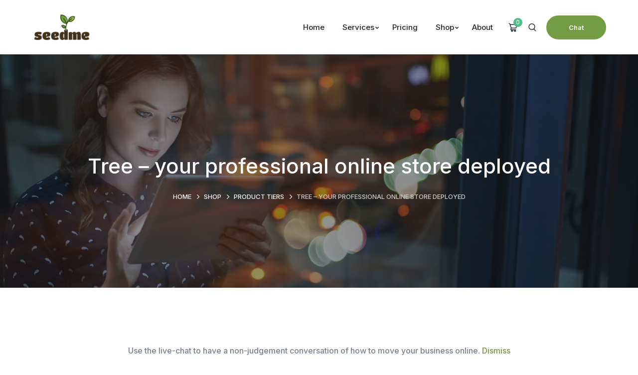

--- FILE ---
content_type: text/html; charset=UTF-8
request_url: https://seedme.com.au/product/tree/
body_size: 22436
content:
<!DOCTYPE html>
<html lang="en-AU" class="no-js">
<head><script>(function(w,i,g){w[g]=w[g]||[];if(typeof w[g].push=='function')w[g].push(i)})
(window,'G-WCZ0GQKW7Q','google_tags_first_party');</script><script async src="/szzp/"></script>
			<script>
				window.dataLayer = window.dataLayer || [];
				function gtag(){dataLayer.push(arguments);}
				gtag('js', new Date());
				gtag('set', 'developer_id.dY2E1Nz', true);
				
			</script>
			
	<meta charset="UTF-8">
	<meta name="viewport" content="width=device-width">
	<link rel="profile" href="https://gmpg.org/xfn/11">
	
	<title>Tree &#8211; your professional online store deployed &#8211; seedme</title>
<meta name='robots' content='max-image-preview:large' />
	<style>img:is([sizes="auto" i], [sizes^="auto," i]) { contain-intrinsic-size: 3000px 1500px }</style>
	<link rel='dns-prefetch' href='//www.googletagmanager.com' />
<link rel='dns-prefetch' href='//maps.googleapis.com' />
<link rel='dns-prefetch' href='//fonts.googleapis.com' />
<link rel='dns-prefetch' href='//hcaptcha.com' />
<link rel='dns-prefetch' href='//pagead2.googlesyndication.com' />
<link rel="alternate" type="application/rss+xml" title="seedme &raquo; Feed" href="https://seedme.com.au/feed/" />
<link rel="alternate" type="application/rss+xml" title="seedme &raquo; Comments Feed" href="https://seedme.com.au/comments/feed/" />
<link rel="alternate" type="application/rss+xml" title="seedme &raquo; Tree &#8211; your professional online store deployed Comments Feed" href="https://seedme.com.au/product/tree/feed/" />
<script type="text/javascript">
/* <![CDATA[ */
window._wpemojiSettings = {"baseUrl":"https:\/\/s.w.org\/images\/core\/emoji\/15.0.3\/72x72\/","ext":".png","svgUrl":"https:\/\/s.w.org\/images\/core\/emoji\/15.0.3\/svg\/","svgExt":".svg","source":{"concatemoji":"https:\/\/seedme.com.au\/wp-includes\/js\/wp-emoji-release.min.js?ver=6.7.4"}};
/*! This file is auto-generated */
!function(i,n){var o,s,e;function c(e){try{var t={supportTests:e,timestamp:(new Date).valueOf()};sessionStorage.setItem(o,JSON.stringify(t))}catch(e){}}function p(e,t,n){e.clearRect(0,0,e.canvas.width,e.canvas.height),e.fillText(t,0,0);var t=new Uint32Array(e.getImageData(0,0,e.canvas.width,e.canvas.height).data),r=(e.clearRect(0,0,e.canvas.width,e.canvas.height),e.fillText(n,0,0),new Uint32Array(e.getImageData(0,0,e.canvas.width,e.canvas.height).data));return t.every(function(e,t){return e===r[t]})}function u(e,t,n){switch(t){case"flag":return n(e,"\ud83c\udff3\ufe0f\u200d\u26a7\ufe0f","\ud83c\udff3\ufe0f\u200b\u26a7\ufe0f")?!1:!n(e,"\ud83c\uddfa\ud83c\uddf3","\ud83c\uddfa\u200b\ud83c\uddf3")&&!n(e,"\ud83c\udff4\udb40\udc67\udb40\udc62\udb40\udc65\udb40\udc6e\udb40\udc67\udb40\udc7f","\ud83c\udff4\u200b\udb40\udc67\u200b\udb40\udc62\u200b\udb40\udc65\u200b\udb40\udc6e\u200b\udb40\udc67\u200b\udb40\udc7f");case"emoji":return!n(e,"\ud83d\udc26\u200d\u2b1b","\ud83d\udc26\u200b\u2b1b")}return!1}function f(e,t,n){var r="undefined"!=typeof WorkerGlobalScope&&self instanceof WorkerGlobalScope?new OffscreenCanvas(300,150):i.createElement("canvas"),a=r.getContext("2d",{willReadFrequently:!0}),o=(a.textBaseline="top",a.font="600 32px Arial",{});return e.forEach(function(e){o[e]=t(a,e,n)}),o}function t(e){var t=i.createElement("script");t.src=e,t.defer=!0,i.head.appendChild(t)}"undefined"!=typeof Promise&&(o="wpEmojiSettingsSupports",s=["flag","emoji"],n.supports={everything:!0,everythingExceptFlag:!0},e=new Promise(function(e){i.addEventListener("DOMContentLoaded",e,{once:!0})}),new Promise(function(t){var n=function(){try{var e=JSON.parse(sessionStorage.getItem(o));if("object"==typeof e&&"number"==typeof e.timestamp&&(new Date).valueOf()<e.timestamp+604800&&"object"==typeof e.supportTests)return e.supportTests}catch(e){}return null}();if(!n){if("undefined"!=typeof Worker&&"undefined"!=typeof OffscreenCanvas&&"undefined"!=typeof URL&&URL.createObjectURL&&"undefined"!=typeof Blob)try{var e="postMessage("+f.toString()+"("+[JSON.stringify(s),u.toString(),p.toString()].join(",")+"));",r=new Blob([e],{type:"text/javascript"}),a=new Worker(URL.createObjectURL(r),{name:"wpTestEmojiSupports"});return void(a.onmessage=function(e){c(n=e.data),a.terminate(),t(n)})}catch(e){}c(n=f(s,u,p))}t(n)}).then(function(e){for(var t in e)n.supports[t]=e[t],n.supports.everything=n.supports.everything&&n.supports[t],"flag"!==t&&(n.supports.everythingExceptFlag=n.supports.everythingExceptFlag&&n.supports[t]);n.supports.everythingExceptFlag=n.supports.everythingExceptFlag&&!n.supports.flag,n.DOMReady=!1,n.readyCallback=function(){n.DOMReady=!0}}).then(function(){return e}).then(function(){var e;n.supports.everything||(n.readyCallback(),(e=n.source||{}).concatemoji?t(e.concatemoji):e.wpemoji&&e.twemoji&&(t(e.twemoji),t(e.wpemoji)))}))}((window,document),window._wpemojiSettings);
/* ]]> */
</script>
<link rel='stylesheet' id='core-css' href='https://seedme.com.au/wp-content/plugins/deeper-addons-for-vc/assets/css/core-icons.css?ver=6.7.4' type='text/css' media='all' />
<link rel='stylesheet' id='analytic-css' href='https://seedme.com.au/wp-content/plugins/deeper-addons-for-vc/assets/css/analytic-icons.css?ver=6.7.4' type='text/css' media='all' />
<link rel='stylesheet' id='interview-css' href='https://seedme.com.au/wp-content/plugins/deeper-addons-for-vc/assets/css/interview-icons.css?ver=6.7.4' type='text/css' media='all' />
<link rel='stylesheet' id='startups-css' href='https://seedme.com.au/wp-content/plugins/deeper-addons-for-vc/assets/css/startups-icons.css?ver=6.7.4' type='text/css' media='all' />
<link rel='stylesheet' id='feather-css' href='https://seedme.com.au/wp-content/plugins/deeper-addons-for-vc/assets/css/feather-icons.css?ver=6.7.4' type='text/css' media='all' />
<link rel='stylesheet' id='pe7stroke-css' href='https://seedme.com.au/wp-content/plugins/deeper-addons-for-vc/assets/css/pe7stroke-icons.css?ver=6.7.4' type='text/css' media='all' />
<link rel='stylesheet' id='elegant-css' href='https://seedme.com.au/wp-content/plugins/deeper-addons-for-vc/assets/css/elegant-icons.css?ver=6.7.4' type='text/css' media='all' />
<style id='wp-emoji-styles-inline-css' type='text/css'>

	img.wp-smiley, img.emoji {
		display: inline !important;
		border: none !important;
		box-shadow: none !important;
		height: 1em !important;
		width: 1em !important;
		margin: 0 0.07em !important;
		vertical-align: -0.1em !important;
		background: none !important;
		padding: 0 !important;
	}
</style>
<link rel='stylesheet' id='wp-block-library-css' href='https://seedme.com.au/wp-includes/css/dist/block-library/style.min.css?ver=6.7.4' type='text/css' media='all' />
<style id='classic-theme-styles-inline-css' type='text/css'>
/*! This file is auto-generated */
.wp-block-button__link{color:#fff;background-color:#32373c;border-radius:9999px;box-shadow:none;text-decoration:none;padding:calc(.667em + 2px) calc(1.333em + 2px);font-size:1.125em}.wp-block-file__button{background:#32373c;color:#fff;text-decoration:none}
</style>
<style id='global-styles-inline-css' type='text/css'>
:root{--wp--preset--aspect-ratio--square: 1;--wp--preset--aspect-ratio--4-3: 4/3;--wp--preset--aspect-ratio--3-4: 3/4;--wp--preset--aspect-ratio--3-2: 3/2;--wp--preset--aspect-ratio--2-3: 2/3;--wp--preset--aspect-ratio--16-9: 16/9;--wp--preset--aspect-ratio--9-16: 9/16;--wp--preset--color--black: #000000;--wp--preset--color--cyan-bluish-gray: #abb8c3;--wp--preset--color--white: #ffffff;--wp--preset--color--pale-pink: #f78da7;--wp--preset--color--vivid-red: #cf2e2e;--wp--preset--color--luminous-vivid-orange: #ff6900;--wp--preset--color--luminous-vivid-amber: #fcb900;--wp--preset--color--light-green-cyan: #7bdcb5;--wp--preset--color--vivid-green-cyan: #00d084;--wp--preset--color--pale-cyan-blue: #8ed1fc;--wp--preset--color--vivid-cyan-blue: #0693e3;--wp--preset--color--vivid-purple: #9b51e0;--wp--preset--gradient--vivid-cyan-blue-to-vivid-purple: linear-gradient(135deg,rgba(6,147,227,1) 0%,rgb(155,81,224) 100%);--wp--preset--gradient--light-green-cyan-to-vivid-green-cyan: linear-gradient(135deg,rgb(122,220,180) 0%,rgb(0,208,130) 100%);--wp--preset--gradient--luminous-vivid-amber-to-luminous-vivid-orange: linear-gradient(135deg,rgba(252,185,0,1) 0%,rgba(255,105,0,1) 100%);--wp--preset--gradient--luminous-vivid-orange-to-vivid-red: linear-gradient(135deg,rgba(255,105,0,1) 0%,rgb(207,46,46) 100%);--wp--preset--gradient--very-light-gray-to-cyan-bluish-gray: linear-gradient(135deg,rgb(238,238,238) 0%,rgb(169,184,195) 100%);--wp--preset--gradient--cool-to-warm-spectrum: linear-gradient(135deg,rgb(74,234,220) 0%,rgb(151,120,209) 20%,rgb(207,42,186) 40%,rgb(238,44,130) 60%,rgb(251,105,98) 80%,rgb(254,248,76) 100%);--wp--preset--gradient--blush-light-purple: linear-gradient(135deg,rgb(255,206,236) 0%,rgb(152,150,240) 100%);--wp--preset--gradient--blush-bordeaux: linear-gradient(135deg,rgb(254,205,165) 0%,rgb(254,45,45) 50%,rgb(107,0,62) 100%);--wp--preset--gradient--luminous-dusk: linear-gradient(135deg,rgb(255,203,112) 0%,rgb(199,81,192) 50%,rgb(65,88,208) 100%);--wp--preset--gradient--pale-ocean: linear-gradient(135deg,rgb(255,245,203) 0%,rgb(182,227,212) 50%,rgb(51,167,181) 100%);--wp--preset--gradient--electric-grass: linear-gradient(135deg,rgb(202,248,128) 0%,rgb(113,206,126) 100%);--wp--preset--gradient--midnight: linear-gradient(135deg,rgb(2,3,129) 0%,rgb(40,116,252) 100%);--wp--preset--font-size--small: 13px;--wp--preset--font-size--medium: 20px;--wp--preset--font-size--large: 36px;--wp--preset--font-size--x-large: 42px;--wp--preset--font-family--inter: "Inter", sans-serif;--wp--preset--font-family--cardo: Cardo;--wp--preset--spacing--20: 0.44rem;--wp--preset--spacing--30: 0.67rem;--wp--preset--spacing--40: 1rem;--wp--preset--spacing--50: 1.5rem;--wp--preset--spacing--60: 2.25rem;--wp--preset--spacing--70: 3.38rem;--wp--preset--spacing--80: 5.06rem;--wp--preset--shadow--natural: 6px 6px 9px rgba(0, 0, 0, 0.2);--wp--preset--shadow--deep: 12px 12px 50px rgba(0, 0, 0, 0.4);--wp--preset--shadow--sharp: 6px 6px 0px rgba(0, 0, 0, 0.2);--wp--preset--shadow--outlined: 6px 6px 0px -3px rgba(255, 255, 255, 1), 6px 6px rgba(0, 0, 0, 1);--wp--preset--shadow--crisp: 6px 6px 0px rgba(0, 0, 0, 1);}:where(.is-layout-flex){gap: 0.5em;}:where(.is-layout-grid){gap: 0.5em;}body .is-layout-flex{display: flex;}.is-layout-flex{flex-wrap: wrap;align-items: center;}.is-layout-flex > :is(*, div){margin: 0;}body .is-layout-grid{display: grid;}.is-layout-grid > :is(*, div){margin: 0;}:where(.wp-block-columns.is-layout-flex){gap: 2em;}:where(.wp-block-columns.is-layout-grid){gap: 2em;}:where(.wp-block-post-template.is-layout-flex){gap: 1.25em;}:where(.wp-block-post-template.is-layout-grid){gap: 1.25em;}.has-black-color{color: var(--wp--preset--color--black) !important;}.has-cyan-bluish-gray-color{color: var(--wp--preset--color--cyan-bluish-gray) !important;}.has-white-color{color: var(--wp--preset--color--white) !important;}.has-pale-pink-color{color: var(--wp--preset--color--pale-pink) !important;}.has-vivid-red-color{color: var(--wp--preset--color--vivid-red) !important;}.has-luminous-vivid-orange-color{color: var(--wp--preset--color--luminous-vivid-orange) !important;}.has-luminous-vivid-amber-color{color: var(--wp--preset--color--luminous-vivid-amber) !important;}.has-light-green-cyan-color{color: var(--wp--preset--color--light-green-cyan) !important;}.has-vivid-green-cyan-color{color: var(--wp--preset--color--vivid-green-cyan) !important;}.has-pale-cyan-blue-color{color: var(--wp--preset--color--pale-cyan-blue) !important;}.has-vivid-cyan-blue-color{color: var(--wp--preset--color--vivid-cyan-blue) !important;}.has-vivid-purple-color{color: var(--wp--preset--color--vivid-purple) !important;}.has-black-background-color{background-color: var(--wp--preset--color--black) !important;}.has-cyan-bluish-gray-background-color{background-color: var(--wp--preset--color--cyan-bluish-gray) !important;}.has-white-background-color{background-color: var(--wp--preset--color--white) !important;}.has-pale-pink-background-color{background-color: var(--wp--preset--color--pale-pink) !important;}.has-vivid-red-background-color{background-color: var(--wp--preset--color--vivid-red) !important;}.has-luminous-vivid-orange-background-color{background-color: var(--wp--preset--color--luminous-vivid-orange) !important;}.has-luminous-vivid-amber-background-color{background-color: var(--wp--preset--color--luminous-vivid-amber) !important;}.has-light-green-cyan-background-color{background-color: var(--wp--preset--color--light-green-cyan) !important;}.has-vivid-green-cyan-background-color{background-color: var(--wp--preset--color--vivid-green-cyan) !important;}.has-pale-cyan-blue-background-color{background-color: var(--wp--preset--color--pale-cyan-blue) !important;}.has-vivid-cyan-blue-background-color{background-color: var(--wp--preset--color--vivid-cyan-blue) !important;}.has-vivid-purple-background-color{background-color: var(--wp--preset--color--vivid-purple) !important;}.has-black-border-color{border-color: var(--wp--preset--color--black) !important;}.has-cyan-bluish-gray-border-color{border-color: var(--wp--preset--color--cyan-bluish-gray) !important;}.has-white-border-color{border-color: var(--wp--preset--color--white) !important;}.has-pale-pink-border-color{border-color: var(--wp--preset--color--pale-pink) !important;}.has-vivid-red-border-color{border-color: var(--wp--preset--color--vivid-red) !important;}.has-luminous-vivid-orange-border-color{border-color: var(--wp--preset--color--luminous-vivid-orange) !important;}.has-luminous-vivid-amber-border-color{border-color: var(--wp--preset--color--luminous-vivid-amber) !important;}.has-light-green-cyan-border-color{border-color: var(--wp--preset--color--light-green-cyan) !important;}.has-vivid-green-cyan-border-color{border-color: var(--wp--preset--color--vivid-green-cyan) !important;}.has-pale-cyan-blue-border-color{border-color: var(--wp--preset--color--pale-cyan-blue) !important;}.has-vivid-cyan-blue-border-color{border-color: var(--wp--preset--color--vivid-cyan-blue) !important;}.has-vivid-purple-border-color{border-color: var(--wp--preset--color--vivid-purple) !important;}.has-vivid-cyan-blue-to-vivid-purple-gradient-background{background: var(--wp--preset--gradient--vivid-cyan-blue-to-vivid-purple) !important;}.has-light-green-cyan-to-vivid-green-cyan-gradient-background{background: var(--wp--preset--gradient--light-green-cyan-to-vivid-green-cyan) !important;}.has-luminous-vivid-amber-to-luminous-vivid-orange-gradient-background{background: var(--wp--preset--gradient--luminous-vivid-amber-to-luminous-vivid-orange) !important;}.has-luminous-vivid-orange-to-vivid-red-gradient-background{background: var(--wp--preset--gradient--luminous-vivid-orange-to-vivid-red) !important;}.has-very-light-gray-to-cyan-bluish-gray-gradient-background{background: var(--wp--preset--gradient--very-light-gray-to-cyan-bluish-gray) !important;}.has-cool-to-warm-spectrum-gradient-background{background: var(--wp--preset--gradient--cool-to-warm-spectrum) !important;}.has-blush-light-purple-gradient-background{background: var(--wp--preset--gradient--blush-light-purple) !important;}.has-blush-bordeaux-gradient-background{background: var(--wp--preset--gradient--blush-bordeaux) !important;}.has-luminous-dusk-gradient-background{background: var(--wp--preset--gradient--luminous-dusk) !important;}.has-pale-ocean-gradient-background{background: var(--wp--preset--gradient--pale-ocean) !important;}.has-electric-grass-gradient-background{background: var(--wp--preset--gradient--electric-grass) !important;}.has-midnight-gradient-background{background: var(--wp--preset--gradient--midnight) !important;}.has-small-font-size{font-size: var(--wp--preset--font-size--small) !important;}.has-medium-font-size{font-size: var(--wp--preset--font-size--medium) !important;}.has-large-font-size{font-size: var(--wp--preset--font-size--large) !important;}.has-x-large-font-size{font-size: var(--wp--preset--font-size--x-large) !important;}
:where(.wp-block-post-template.is-layout-flex){gap: 1.25em;}:where(.wp-block-post-template.is-layout-grid){gap: 1.25em;}
:where(.wp-block-columns.is-layout-flex){gap: 2em;}:where(.wp-block-columns.is-layout-grid){gap: 2em;}
:root :where(.wp-block-pullquote){font-size: 1.5em;line-height: 1.6;}
</style>
<link rel='stylesheet' id='contact-form-7-css' href='https://seedme.com.au/wp-content/plugins/contact-form-7/includes/css/styles.css?ver=6.0.1' type='text/css' media='all' />
<link rel='stylesheet' id='rs-plugin-settings-css' href='https://seedme.com.au/wp-content/plugins/revslider/public/assets/css/rs6.css?ver=6.2.19' type='text/css' media='all' />
<style id='rs-plugin-settings-inline-css' type='text/css'>
#rs-demo-id {}
</style>
<link rel='stylesheet' id='photoswipe-css' href='https://seedme.com.au/wp-content/plugins/woocommerce/assets/css/photoswipe/photoswipe.min.css?ver=9.3.5' type='text/css' media='all' />
<link rel='stylesheet' id='photoswipe-default-skin-css' href='https://seedme.com.au/wp-content/plugins/woocommerce/assets/css/photoswipe/default-skin/default-skin.min.css?ver=9.3.5' type='text/css' media='all' />
<style id='woocommerce-inline-inline-css' type='text/css'>
.woocommerce form .form-row .required { visibility: visible; }
</style>
<link rel='stylesheet' id='animate-css' href='https://seedme.com.au/wp-content/themes/sanfran/assets/css/animate.css?ver=3.5.2' type='text/css' media='all' />
<link rel='stylesheet' id='animsition-css' href='https://seedme.com.au/wp-content/themes/sanfran/assets/css/animsition.css?ver=4.0.1' type='text/css' media='all' />
<link rel='stylesheet' id='slick-css' href='https://seedme.com.au/wp-content/themes/sanfran/assets/css/slick.css?ver=1.6.0' type='text/css' media='all' />
<link rel='stylesheet' id='eleganticons-css' href='https://seedme.com.au/wp-content/themes/sanfran/assets/css/eleganticons.css?ver=1.0.0' type='text/css' media='all' />
<link rel='stylesheet' id='pe-icon-7-stroke-css' href='https://seedme.com.au/wp-content/themes/sanfran/assets/css/pe-icon-7-stroke.css?ver=1.0.0' type='text/css' media='all' />
<link rel='stylesheet' id='fontawesome-css' href='https://seedme.com.au/wp-content/themes/sanfran/assets/css/fontawesome.css?ver=4.7.0' type='text/css' media='all' />
<link rel='stylesheet' id='coreicons-css' href='https://seedme.com.au/wp-content/themes/sanfran/assets/css/core-icons.css?ver=1.0.0' type='text/css' media='all' />
<link rel='stylesheet' id='starups-css' href='https://seedme.com.au/wp-content/themes/sanfran/assets/css/startups-icons.css?ver=1.0.0' type='text/css' media='all' />
<link rel='stylesheet' id='web-css' href='https://seedme.com.au/wp-content/themes/sanfran/assets/css/web-icons.css?ver=1.0.0' type='text/css' media='all' />
<link rel='stylesheet' id='sanfran-theme-style-css' href='https://seedme.com.au/wp-content/themes/sanfran/style.css?ver=1.0.0' type='text/css' media='all' />
<style id='sanfran-theme-style-inline-css' type='text/css'>
/*TYPOGRAPHY*/body{font-family:"Inter";}h1,h2,h3,h4,h5,h6{font-family:"Inter";}/*ACCENT COLOR*/.accent-color,.link-dark:hover,.link-gray:hover,.sticky-post,#site-logo .site-logo-text:hover,.header-button.outline-accent a,#main-nav > ul > li:hover > a > span,.header-style-2 #site-header.fixed-hide.header-text-white.has-logo-white #main-nav > ul > li:hover > a > span,#featured-title #breadcrumbs a:hover,.hentry .page-links > span,.hentry .page-links a > span,.hentry .post-title a:hover,.hentry .post-meta .item:before,.hentry .post-meta .item.post-by-author a:hover,.hentry .post-meta .item.post-comment a:hover,.hentry .post-meta .item.post-meta-categories a:hover,.hentry .post-meta.style-2 .post-meta-content-inner .item.post-meta-categories a,.hentry .post-meta.style-2 .post-meta-content-inner .item.post-by-author a:hover,.hentry .post-link a,.hentry .post-tags a,.hentry .post-author .author-socials .socials a:hover ,.related-news .related-title,.related-news .post-item .post-categories a:hover,.related-news .post-item .text-wrap h3 a:hover,.related-news .related-post .slick-next:hover:before,.related-news .related-post .slick-prev:hover:before,.related-projects .deeper-carousel-box .project-item .project-title:hover a,.comment-reply-link,.comment-edit-link,#cancel-comment-reply-link,.unapproved,.logged-in-as a,.widget.widget_archive ul li a:hover,.widget.widget_categories ul li a:hover,.widget.widget_meta ul li a:hover,.widget.widget_nav_menu ul li a:hover,.widget.widget_pages ul li a:hover,.widget.widget_recent_entries ul li a:hover,.widget.widget_recent_comments ul li a:hover,.widget.widget_rss ul li a:hover,.widget.widget_categories ul li > span,.widget.widget_archive ul li > span,#sidebar .widget.widget_calendar caption,#footer .widget.widget_archive ul li a:hover,#footer .widget.widget_categories ul li a:hover,#footer .widget.widget_meta ul li a:hover,#footer .widget.widget_nav_menu ul li a:hover,#footer .widget.widget_pages ul li a:hover,#footer .widget.widget_recent_entries ul li a:hover,#footer .widget.widget_recent_comments ul li a:hover,#footer .widget.widget_rss ul li a:hover,#footer .widget.widget_calendar a:hover,.widget_custom_html .custom-1 .widget-button:hover,.widget.widget_latest_posts .categories a:hover,.widget.widget_latest_posts .current .post-title a,.widget.widget_latest_posts .post-title:hover a,.widget.widget_nav_menu .menu > li.current-menu-item > a,.widget.widget_nav_menu .menu > li.current-menu-item,.widget.widget_calendar a,.widget.widget_calendar tbody #today,#footer .widget.widget_calendar a,#footer .widget.widget_calendar tbody #today,.widget.widget_search .search-form .search-submit:after,.widget.widget_recent_posts h3 a:hover,.widget.widget_recent_posts .post-author,.widget.widget_recent_posts .post-author a,.widget.widget_tag_cloud .tagcloud a,#footer a:hover,#bottom .bottom-bar-copyright a,#bottom #bottom-logo .bottom-logo-text:hover,.no-results-content .search-form .search-submit:hover:before,#footer-widgets .widget.widget_socials .socials a:hover,.deeper-accordions .item .heading:hover h6,.deeper-accordions .item .heading .accordions-arrow:hover:after,.deeper-button.button-light,.deeper-button.outline-accent,.btn-hover-light .deeper-button:hover,.btn-hover-light3 .deeper-button:hover,.deeper-divider.has-icon .icon-wrap > span.accent,.deeper-icon.accent-color .icon-wrap,.deeper-link,.deeper-link.accent-color,.deeper-link.style-3 .icon,.deeper-progress .perc.accent,.deeper-video-icon:before,.deeper-news-box .title a:hover,.deeper-news-box .meta-wrap .cat-item a:hover,.deeper-news-box .post-link,.deeper-team-box .team-name:hover a,.woocommerce-page .woocommerce-MyAccount-content .woocommerce-info .button,.products li .product-info .button,.products li .product-info .added_to_cart,.products li .product-cat:hover,.products li h2:hover,.woo-single-post-class .summary .price,.woo-single-post-class .woocommerce-grouped-product-list-item__label a:hover,.woo-single-post-class .summary .product_meta > span a:hover,.woocommerce-page .shop_table.cart .product-name a:hover,.product_list_widget .product-title:hover,.widget_recent_reviews .product_list_widget a:hover,.widget_product_categories ul li a:hover,.widget_price_filter .price_slider_amount .button,.widget_shopping_cart_content ul li a:hover,a{color:#749c43;}blockquote:before,.button,button,input[type="button"],input[type="reset"],input[type="submit"],.bg-accent,.rev-btn.outline-btn:before,.rev-btn.btn-light:before,.post.sticky .post-title:after,.header-button a,.header-button.outline-accent a:before,#main-nav .sub-menu li a:before,#main-nav-mobi::-webkit-scrollbar,#main-nav-mobi::-webkit-scrollbar-thumb,.has-line:after,#featured-title.creative #breadcrumbs .breadcrumbs-inner,.post-media .slick-prev:hover,.post-media .slick-next:hover,.post-media .slick-dots li.slick-active:after,.post-media .post-cat-custom a,#comments .comment-respond .form-submit .submit:hover,.widget.widget_categories .cat-item span ,.widget.widget_mc4wp_form_widget .submit:after,.widget.widget_tag_cloud .tagcloud a:hover,#footer .widget.widget_tag_cloud .tagcloud a:hover,#bottom .bottom-socials a:hover,#scroll-top:hover:before,.sanfran-pagination ul li .page-numbers:hover,.woocommerce-pagination .page-numbers li .page-numbers:hover,.sanfran-pagination ul li .page-numbers.current,.woocommerce-pagination .page-numbers li .page-numbers.current,.deeper-content-box.hover-effect-1.accent .inner:after,.deeper-content-box .arrow,.related-projects .title:after,.footer-style-2 #footer .footer-subscribe .mc4wp-form .submit:hover,.deeper-button,.deeper-button.button-accent,.deeper-button.button-dark:before,.flickity-page-dots .dot.is-selected,.flickity-button,.deeper-icon.bg-accent .icon-wrap,.deeper-link:hover .line,.deeper-progress .progress-animate.accent,.deeper-progress .progress-animate.accent:after,.deeper-special-text .line,.deeper-special-text .line.bg-accent,.deeper-video-icon.style-2,.deeper-cf7.btn-accent .wpcf7 .wpcf7-submit,.deeper-subscribe.btn-accent .mc4wp-form .submit,.deeper-news-box .post-link:after,.woocommerce-page .woo-single-post-class .summary .stock.in-stock,.product .onsale,.woo-single-post-class .images .woocommerce-product-gallery__trigger:hover:after,.woo-single-post-class .related.products > h2:after,.woocommerce-page .wc-proceed-to-checkout .button,.woocommerce-page .return-to-shop a,#payment #place_order,.widget_price_filter .price_slider_amount .button:hover,.widget_price_filter .ui-slider .ui-slider-range,.widget.widget_product_search .woocommerce-product-search .search-submit:hover:before,.widget_shopping_cart_content .buttons a.checkout{background-color:#749c43;}select:focus{border-color:#749c43;}textarea:focus{border-color:#749c43;}input[type="text"]:focus{border-color:#749c43;}input[type="password"]:focus{border-color:#749c43;}input[type="datetime"]:focus{border-color:#749c43;}input[type="datetime-local"]:focus{border-color:#749c43;}input[type="date"]:focus{border-color:#749c43;}input[type="month"]:focus{border-color:#749c43;}input[type="time"]:focus{border-color:#749c43;}input[type="week"]:focus{border-color:#749c43;}input[type="number"]:focus{border-color:#749c43;}input[type="email"]:focus{border-color:#749c43;}input[type="url"]:focus{border-color:#749c43;}input[type="search"]:focus{border-color:#749c43;}input[type="tel"]:focus{border-color:#749c43;}input[type="color"]:focus{border-color:#749c43;}.underline-solid:after{border-color:#749c43;}.underline-dotted:after{border-color:#749c43;}.underline-dashed:after{border-color:#749c43;}.border-accent{border-color:#749c43;}.widget.widget_links ul li a:after{border-color:#749c43;}#footer select:focus{border-color:#749c43;}#footer input[type="search"]:focus{border-color:#749c43;}.sanfran-pagination ul li .page-numbers:hover{border-color:#749c43;}.sanfran-pagination ul li .page-numbers.current{border-color:#749c43;}.no-results-content .search-form .search-field:focus{border-color:#749c43;}.flickity-page-dots .dot.is-selected{border-color:#749c43;}.divider-icon-before.accent{border-color:#749c43;}.divider-icon-after.accent{border-color:#749c43;}.deeper-divider.has-icon .divider-double.accent{border-color:#749c43;}.deeper-icon.accent-border .icon-wrap{border-color:#749c43;}.woocommerce-pagination .page-numbers li .page-numbers:hover{border-color:#749c43;}.woocommerce-pagination .page-numbers li .page-numbers.current{border-color:#749c43;}.woo-single-post-class .summary .cart .quantity input{border-color:#749c43;}.deeper-button.outline-accent, .rev-btn.outline-btn, .rev-btn.btn-light:hover, .header-button.outline-accent a{box-shadow: 0 0 0 2px rgba(116,156,67,1);}.deeper-video-icon.style-2{box-shadow: 0 0 0 0 rgba(116,156,67,0.7);}.header-style-1 #site-header .nav-top-cart-wrapper .nav-cart-trigger:hover,.header-style-1 #site-header .header-search-trigger:hover,.search-style-fullscreen .search-submit:hover svg,.header-style-2 #site-header.fixed-hide.header-text-white.has-logo-white .header-search-trigger:hover,.header-style-2 #site-header.fixed-hide.header-text-white.has-logo-white .nav-top-cart-wrapper .nav-cart-trigger:hover{stroke:#749c43;}/*CUSTOMIZER STYLING*/@media only screen and (min-width: 992px){#featured-title .inner-wrap{ padding:200px 0 165px; }}.animsition-loading{border-top-color:#42321c;}.animsition-loading:before{border-top-color:#749c43;}#featured-title .inner-wrap{}#featured-title .main-title{color:#ffffff;}#featured-title #breadcrumbs{color:#cacaca;}#featured-title #breadcrumbs a{color:#ffffff;}#featured-title #breadcrumbs a:hover{color:#cacaca;}.products li{margin-top:40px;}
</style>
<link rel='stylesheet' id='sanfran-google-font-inter-css' href='//fonts.googleapis.com/css?family=Inter%3A100%2C200%2C300%2C400%2C500%2C600%2C700%2C800%2C900&#038;subset=latin&#038;ver=6.7.4' type='text/css' media='all' />
<link rel='stylesheet' id='stripe_styles-css' href='https://seedme.com.au/wp-content/plugins/woocommerce-gateway-stripe/assets/css/stripe-styles.css?ver=9.0.0' type='text/css' media='all' />
<link rel='stylesheet' id='flickity-css' href='https://seedme.com.au/wp-content/plugins/deeper-addons-for-vc/assets/css/flickity.css?ver=6.7.4' type='text/css' media='all' />
<link rel='stylesheet' id='magnificpopup-css' href='https://seedme.com.au/wp-content/plugins/deeper-addons-for-vc/assets/css/magnific.popup.css?ver=6.7.4' type='text/css' media='all' />
<link rel='stylesheet' id='animatedHeading-css' href='https://seedme.com.au/wp-content/plugins/deeper-addons-for-vc/assets/css/animatedheadline.css?ver=6.7.4' type='text/css' media='all' />
<link rel='stylesheet' id='cubeportfolio-css' href='https://seedme.com.au/wp-content/plugins/deeper-addons-for-vc/assets/css/cubeportfolio.css?ver=6.7.4' type='text/css' media='all' />
<script type="text/javascript" src="https://seedme.com.au/wp-includes/js/jquery/jquery.min.js?ver=3.7.1" id="jquery-core-js"></script>
<script type="text/javascript" src="https://seedme.com.au/wp-includes/js/jquery/jquery-migrate.min.js?ver=3.4.1" id="jquery-migrate-js"></script>
<script type="text/javascript" src="https://seedme.com.au/wp-content/plugins/revslider/public/assets/js/rbtools.min.js?ver=6.2.19" id="tp-tools-js"></script>
<script type="text/javascript" src="https://seedme.com.au/wp-content/plugins/revslider/public/assets/js/rs6.min.js?ver=6.2.19" id="revmin-js"></script>
<script type="text/javascript" src="https://seedme.com.au/wp-content/plugins/woocommerce/assets/js/jquery-blockui/jquery.blockUI.min.js?ver=2.7.0-wc.9.3.5" id="jquery-blockui-js" data-wp-strategy="defer"></script>
<script type="text/javascript" id="wc-add-to-cart-js-extra">
/* <![CDATA[ */
var wc_add_to_cart_params = {"ajax_url":"\/wp-admin\/admin-ajax.php","wc_ajax_url":"\/?wc-ajax=%%endpoint%%","i18n_view_cart":"View cart","cart_url":"https:\/\/seedme.com.au\/cart\/","is_cart":"","cart_redirect_after_add":"no"};
/* ]]> */
</script>
<script type="text/javascript" src="https://seedme.com.au/wp-content/plugins/woocommerce/assets/js/frontend/add-to-cart.min.js?ver=9.3.5" id="wc-add-to-cart-js" data-wp-strategy="defer"></script>
<script type="text/javascript" src="https://seedme.com.au/wp-content/plugins/woocommerce/assets/js/zoom/jquery.zoom.min.js?ver=1.7.21-wc.9.3.5" id="zoom-js" defer="defer" data-wp-strategy="defer"></script>
<script type="text/javascript" src="https://seedme.com.au/wp-content/plugins/woocommerce/assets/js/photoswipe/photoswipe.min.js?ver=4.1.1-wc.9.3.5" id="photoswipe-js" defer="defer" data-wp-strategy="defer"></script>
<script type="text/javascript" src="https://seedme.com.au/wp-content/plugins/woocommerce/assets/js/photoswipe/photoswipe-ui-default.min.js?ver=4.1.1-wc.9.3.5" id="photoswipe-ui-default-js" defer="defer" data-wp-strategy="defer"></script>
<script type="text/javascript" id="wc-single-product-js-extra">
/* <![CDATA[ */
var wc_single_product_params = {"i18n_required_rating_text":"Please select a rating","review_rating_required":"yes","flexslider":{"rtl":false,"animation":"slide","smoothHeight":true,"directionNav":false,"controlNav":"thumbnails","slideshow":false,"animationSpeed":500,"animationLoop":false,"allowOneSlide":false},"zoom_enabled":"1","zoom_options":[],"photoswipe_enabled":"1","photoswipe_options":{"shareEl":false,"closeOnScroll":false,"history":false,"hideAnimationDuration":0,"showAnimationDuration":0},"flexslider_enabled":"1"};
/* ]]> */
</script>
<script type="text/javascript" src="https://seedme.com.au/wp-content/plugins/woocommerce/assets/js/frontend/single-product.min.js?ver=9.3.5" id="wc-single-product-js" defer="defer" data-wp-strategy="defer"></script>
<script type="text/javascript" src="https://seedme.com.au/wp-content/plugins/woocommerce/assets/js/js-cookie/js.cookie.min.js?ver=2.1.4-wc.9.3.5" id="js-cookie-js" data-wp-strategy="defer"></script>
<script type="text/javascript" src="https://seedme.com.au/wp-content/plugins/js_composer/assets/js/vendors/woocommerce-add-to-cart.js?ver=6.2.0" id="vc_woocommerce-add-to-cart-js-js"></script>
<script type="text/javascript" id="deeper_loadmore-js-extra">
/* <![CDATA[ */
var ajax_params = {"ajaxurl":"https:\/\/seedme.com.au\/wp-admin\/admin-ajax.php","nonce":"4164bafb0a"};
/* ]]> */
</script>
<script type="text/javascript" src="https://seedme.com.au/wp-content/plugins/deeper-addons-for-vc//assets/js/deeper-loadmore.js?ver=6.7.4" id="deeper_loadmore-js"></script>
<script type="text/javascript" id="woocommerce-tokenization-form-js-extra">
/* <![CDATA[ */
var wc_tokenization_form_params = {"is_registration_required":"","is_logged_in":""};
/* ]]> */
</script>
<script type="text/javascript" src="https://seedme.com.au/wp-content/plugins/woocommerce/assets/js/frontend/tokenization-form.min.js?ver=9.3.5" id="woocommerce-tokenization-form-js"></script>

<!-- Google tag (gtag.js) snippet added by Site Kit -->

<!-- Google Analytics snippet added by Site Kit -->
<script type="text/javascript" src="https://www.googletagmanager.com/gtag/js?id=G-40X28T7FS3" id="google_gtagjs-js" async></script>
<script type="text/javascript" id="google_gtagjs-js-after">
/* <![CDATA[ */
window.dataLayer = window.dataLayer || [];function gtag(){dataLayer.push(arguments);}
gtag("set","linker",{"domains":["seedme.com.au"]});
gtag("js", new Date());
gtag("set", "developer_id.dZTNiMT", true);
gtag("config", "G-40X28T7FS3");
 window._googlesitekit = window._googlesitekit || {}; window._googlesitekit.throttledEvents = []; window._googlesitekit.gtagEvent = (name, data) => { var key = JSON.stringify( { name, data } ); if ( !! window._googlesitekit.throttledEvents[ key ] ) { return; } window._googlesitekit.throttledEvents[ key ] = true; setTimeout( () => { delete window._googlesitekit.throttledEvents[ key ]; }, 5 ); gtag( "event", name, { ...data, event_source: "site-kit" } ); } 
/* ]]> */
</script>

<!-- End Google tag (gtag.js) snippet added by Site Kit -->
<script type="text/javascript" src="https://maps.googleapis.com/maps/api/js?ver=v3&amp;key=AIzaSyCGmGVcespJcQg7FtMloSYndF22P--OMJs" id="google-maps-api-js"></script>
<link rel="https://api.w.org/" href="https://seedme.com.au/wp-json/" /><link rel="alternate" title="JSON" type="application/json" href="https://seedme.com.au/wp-json/wp/v2/product/1468" /><link rel="EditURI" type="application/rsd+xml" title="RSD" href="https://seedme.com.au/xmlrpc.php?rsd" />
<meta name="generator" content="WordPress 6.7.4" />
<meta name="generator" content="WooCommerce 9.3.5" />
<link rel="canonical" href="https://seedme.com.au/product/tree/" />
<link rel='shortlink' href='https://seedme.com.au/?p=1468' />
<link rel="alternate" title="oEmbed (JSON)" type="application/json+oembed" href="https://seedme.com.au/wp-json/oembed/1.0/embed?url=https%3A%2F%2Fseedme.com.au%2Fproduct%2Ftree%2F" />
<link rel="alternate" title="oEmbed (XML)" type="text/xml+oembed" href="https://seedme.com.au/wp-json/oembed/1.0/embed?url=https%3A%2F%2Fseedme.com.au%2Fproduct%2Ftree%2F&#038;format=xml" />
<meta name="generator" content="Site Kit by Google 1.144.0" /><style>
.h-captcha{position:relative;display:block;margin-bottom:2rem;padding:0;clear:both}.h-captcha[data-size="normal"]{width:303px;height:78px}.h-captcha[data-size="compact"]{width:164px;height:144px}.h-captcha[data-size="invisible"]{display:none}.h-captcha::before{content:'';display:block;position:absolute;top:0;left:0;background:url(https://seedme.com.au/wp-content/plugins/hcaptcha-for-forms-and-more/assets/images/hcaptcha-div-logo.svg) no-repeat;border:1px solid #fff0;border-radius:4px}.h-captcha[data-size="normal"]::before{width:300px;height:74px;background-position:94% 28%}.h-captcha[data-size="compact"]::before{width:156px;height:136px;background-position:50% 79%}.h-captcha[data-theme="light"]::before,body.is-light-theme .h-captcha[data-theme="auto"]::before,.h-captcha[data-theme="auto"]::before{background-color:#fafafa;border:1px solid #e0e0e0}.h-captcha[data-theme="dark"]::before,body.is-dark-theme .h-captcha[data-theme="auto"]::before,html.wp-dark-mode-active .h-captcha[data-theme="auto"]::before,html.drdt-dark-mode .h-captcha[data-theme="auto"]::before{background-image:url(https://seedme.com.au/wp-content/plugins/hcaptcha-for-forms-and-more/assets/images/hcaptcha-div-logo-white.svg);background-repeat:no-repeat;background-color:#333;border:1px solid #f5f5f5}.h-captcha[data-size="invisible"]::before{display:none}.h-captcha iframe{position:relative}div[style*="z-index: 2147483647"] div[style*="border-width: 11px"][style*="position: absolute"][style*="pointer-events: none"]{border-style:none}
</style>
	<noscript><style>.woocommerce-product-gallery{ opacity: 1 !important; }</style></noscript>
	
<!-- Google AdSense meta tags added by Site Kit -->
<meta name="google-adsense-platform-account" content="ca-host-pub-2644536267352236">
<meta name="google-adsense-platform-domain" content="sitekit.withgoogle.com">
<!-- End Google AdSense meta tags added by Site Kit -->
<meta name="generator" content="Powered by WPBakery Page Builder - drag and drop page builder for WordPress."/>

<!-- Google AdSense snippet added by Site Kit -->
<script type="text/javascript" async="async" src="https://pagead2.googlesyndication.com/pagead/js/adsbygoogle.js?client=ca-pub-2177801005779621&amp;host=ca-host-pub-2644536267352236" crossorigin="anonymous"></script>

<!-- End Google AdSense snippet added by Site Kit -->
<meta name="generator" content="Powered by Slider Revolution 6.2.19 - responsive, Mobile-Friendly Slider Plugin for WordPress with comfortable drag and drop interface." />
<style>
span[data-name="hcap-cf7"] .h-captcha{margin-bottom:0}span[data-name="hcap-cf7"]~input[type="submit"],span[data-name="hcap-cf7"]~button[type="submit"]{margin-top:2rem}
</style>
<style>
.woocommerce-ResetPassword .h-captcha{margin-top:.5rem}
</style>
<style>
.woocommerce-form-register .h-captcha{margin-top:2rem}
</style>
<style class='wp-fonts-local' type='text/css'>
@font-face{font-family:Inter;font-style:normal;font-weight:300 900;font-display:fallback;src:url('https://seedme.com.au/wp-content/plugins/woocommerce/assets/fonts/Inter-VariableFont_slnt,wght.woff2') format('woff2');font-stretch:normal;}
@font-face{font-family:Cardo;font-style:normal;font-weight:400;font-display:fallback;src:url('https://seedme.com.au/wp-content/plugins/woocommerce/assets/fonts/cardo_normal_400.woff2') format('woff2');}
</style>
<link rel="icon" href="https://seedme.com.au/wp-content/uploads/2020/09/cropped-site_fav_logo_Final_512x512px-32x32.png" sizes="32x32" />
<link rel="icon" href="https://seedme.com.au/wp-content/uploads/2020/09/cropped-site_fav_logo_Final_512x512px-192x192.png" sizes="192x192" />
<link rel="apple-touch-icon" href="https://seedme.com.au/wp-content/uploads/2020/09/cropped-site_fav_logo_Final_512x512px-180x180.png" />
<meta name="msapplication-TileImage" content="https://seedme.com.au/wp-content/uploads/2020/09/cropped-site_fav_logo_Final_512x512px-270x270.png" />
<script type="text/javascript">function setREVStartSize(e){
			//window.requestAnimationFrame(function() {				 
				window.RSIW = window.RSIW===undefined ? window.innerWidth : window.RSIW;	
				window.RSIH = window.RSIH===undefined ? window.innerHeight : window.RSIH;	
				try {								
					var pw = document.getElementById(e.c).parentNode.offsetWidth,
						newh;
					pw = pw===0 || isNaN(pw) ? window.RSIW : pw;
					e.tabw = e.tabw===undefined ? 0 : parseInt(e.tabw);
					e.thumbw = e.thumbw===undefined ? 0 : parseInt(e.thumbw);
					e.tabh = e.tabh===undefined ? 0 : parseInt(e.tabh);
					e.thumbh = e.thumbh===undefined ? 0 : parseInt(e.thumbh);
					e.tabhide = e.tabhide===undefined ? 0 : parseInt(e.tabhide);
					e.thumbhide = e.thumbhide===undefined ? 0 : parseInt(e.thumbhide);
					e.mh = e.mh===undefined || e.mh=="" || e.mh==="auto" ? 0 : parseInt(e.mh,0);		
					if(e.layout==="fullscreen" || e.l==="fullscreen") 						
						newh = Math.max(e.mh,window.RSIH);					
					else{					
						e.gw = Array.isArray(e.gw) ? e.gw : [e.gw];
						for (var i in e.rl) if (e.gw[i]===undefined || e.gw[i]===0) e.gw[i] = e.gw[i-1];					
						e.gh = e.el===undefined || e.el==="" || (Array.isArray(e.el) && e.el.length==0)? e.gh : e.el;
						e.gh = Array.isArray(e.gh) ? e.gh : [e.gh];
						for (var i in e.rl) if (e.gh[i]===undefined || e.gh[i]===0) e.gh[i] = e.gh[i-1];
											
						var nl = new Array(e.rl.length),
							ix = 0,						
							sl;					
						e.tabw = e.tabhide>=pw ? 0 : e.tabw;
						e.thumbw = e.thumbhide>=pw ? 0 : e.thumbw;
						e.tabh = e.tabhide>=pw ? 0 : e.tabh;
						e.thumbh = e.thumbhide>=pw ? 0 : e.thumbh;					
						for (var i in e.rl) nl[i] = e.rl[i]<window.RSIW ? 0 : e.rl[i];
						sl = nl[0];									
						for (var i in nl) if (sl>nl[i] && nl[i]>0) { sl = nl[i]; ix=i;}															
						var m = pw>(e.gw[ix]+e.tabw+e.thumbw) ? 1 : (pw-(e.tabw+e.thumbw)) / (e.gw[ix]);					
						newh =  (e.gh[ix] * m) + (e.tabh + e.thumbh);
					}				
					if(window.rs_init_css===undefined) window.rs_init_css = document.head.appendChild(document.createElement("style"));					
					document.getElementById(e.c).height = newh+"px";
					window.rs_init_css.innerHTML += "#"+e.c+"_wrapper { height: "+newh+"px }";				
				} catch(e){
					console.log("Failure at Presize of Slider:" + e)
				}					   
			//});
		  };</script>
		<style type="text/css" id="wp-custom-css">
			/* Change WC Acct Page Column Widths */
@media only screen and (min-width: 769px) {
  .woocommerce-account .woocommerce-MyAccount-navigation, .woocommerce .woocommerce-MyAccount-navigation {
    width: 24%;
		float: left;
  }
  .woocommerce-account .woocommerce-MyAccount-content, .woocommerce .woocommerce-MyAccount-content { 
    width: 75%;
		float: right;
  }
}
/* Style WC Account Endpoint Links */
@media only screen and (min-width: 769px) {
nav.woocommerce-MyAccount-navigation ul {
  list-style-type: none;
  padding-left: 0;
  max-width:200px;
  font-size: 17px;
  line-height: 26px;
	margin: 0;
}
nav.woocommerce-MyAccount-navigation ul li {
  padding: 8px 20px;
  background-color: rgba(0,0,0,0.05);
  border-bottom: 1px solid rgba(0,0,0,0.05);
}
nav.woocommerce-MyAccount-navigation ul li.is-active {
  background-color: rgba(0,0,0,0.1);
}
nav.woocommerce-MyAccount-navigation ul li.is-active a {
  color: rgba(0,0,0,0.8); cursor: default;
}
nav.woocommerce-MyAccount-navigation ul li.is-active:after {
  content: "";
  height: 0;
  width: 0;
  border-top: 20px solid transparent;
  border-left: 14px solid rgba(0,0,0,0.1);
  border-bottom: 20px solid transparent;
  float: right;
  margin-right: -34px;
  margin-top: -7px;
}
nav.woocommerce-MyAccount-navigation ul li:not(.is-active):hover {
  background-color: rgba(0,0,0,0.07);
}
nav.woocommerce-MyAccount-navigation ul li:not(.is-active):hover:after { 
  content: "";
  height: 0;
  width: 0;
  border-top: 20px solid transparent;
  border-left: 14px solid rgba(0,0,0,0.07);
  border-bottom: 20px solid transparent;
  float: right;
  margin-right: -34px;
  margin-top: -7px;
}
}
/*hover-box on contact page*/
.vc-hoverbox-inner {
  height:500px!important;
}
/*bottom floating alert*/
#bottom {
	height: auto!important; }
.demo_store{
		position: fixed;
    bottom: -25px;
    z-index: 999;
    background-color: #fff;
    width: 100%;
    text-align: center;
    padding: 5px 0;
}
@media (max-width: 400px){
    .email-wrap {
        min-width: 98% !important;
    }
    .mc4wp-form .submit {
        padding: 11px 20px !important;
    }
}
@media (max-width: 991px){
.footer-subscribe .inner {
    padding: 45px 15px !important;
    }
}

.project-item .project-image .arrow {
	display: none !important;
}		</style>
		<noscript><style> .wpb_animate_when_almost_visible { opacity: 1; }</style></noscript></head>

<body class=" header-fixed no-sidebar site-layout-full-width header-style-1 woocommerce-page header-simple-search has-related-project footer-style-1 wpb-js-composer js-comp-ver-6.2.0 vc_responsive">

<div class="mobi-overlay"><span class="close"></span></div>
<div id="wrapper" style="">
		    <div class="search-style-fullscreen">
	        <div class="search_form_wrap">
	        	<a class="search-close"></a>
	            <form role="search" method="get" class="search_form" action="https://seedme.com.au/">
	                <input type="search" class="search-field" value="" name="s" placeholder="Type your search...">
	                <button type="submit" class="search-submit" title="Search">Search<svg viewBox="0 0 42 44">
						<line class="cls-1" x1="29.32" y1="31.01" x2="40" y2="42"/>
						<ellipse class="cls-1" cx="18.29" cy="18.1" rx="16.29" ry="16.1"/>
					</svg></button>
	            </form>
	        </div>
	    </div><!-- /.search-style-fullscreen -->
		
    <div id="page" class="clearfix animsition">
    	<div id="site-header-wrap">
			

<ul class="mobi-nav-extra">
			<li class="ext menu-logo"><span class="menu-logo-inner" style="max-width:120px;"><a href="https://seedme.com.au/"><img src="https://seedme.com.au/wp-content/uploads/2020/09/seedme_logo_white_260x118px.png" alt="seedme"/></a></span></li>
	
		<li class="ext"><form role="search" method="get" action="https://seedme.com.au/" class="search-form">
	<input type="search" class="search-field" placeholder="Type your keyword..." value="" name="s" title="Search for:" />
	<button type="submit" class="search-submit" title="Search">SEARCH<svg viewBox="0 0 42 44">
						<line class="cls-1" x1="29.32" y1="31.01" x2="40" y2="42"/>
						<ellipse class="cls-1" cx="18.29" cy="18.1" rx="16.29" ry="16.1"/>
					</svg></button>
</form>
</li>
	
		<li class="ext"><a class="cart-info" href="https://seedme.com.au/cart/" title="View your shopping cart"><svg xmlns="http://www.w3.org/2000/svg" viewBox="0 0 48.12 47.06">
						<ellipse class="cls-1" cx="19.41" cy="41.45" rx="3.68" ry="3.78"/>
						<ellipse class="cls-1" cx="35.07" cy="41.45" rx="3.68" ry="3.78"/>
						<path class="cls-2" d="M10,8H45.41c.52,0,.82.07.67.55L40.68,26c-.15.47-.55,1.05-.91,1.05H15.63c-.36,0-.76-.72-.91-1.21L9.32,8.73C9.17,8.25,9.47,8,10,8Z"/>
						<line class="cls-3" x1="9.28" y1="7.86" x2="7.44" y2="3.23"/>
						<path class="cls-3" d="M15.73,26.78c-.34,0-.73.39-.88.88L12,35.3"/>
						<line class="cls-4" x1="2" y1="2" x2="7" y2="2"/><line class="cls-4" x1="12" y1="36" x2="41" y2="36"/>
					</svg>0 items <span class="woocommerce-Price-amount amount"><bdi><span class="woocommerce-Price-currencySymbol">&#36;</span>0.00</bdi></span></a></li>
	</ul>
<header id="site-header" class="" style="">
    <div class="sanfran-container">
    	<div class="site-header-inner">
            
<div id="site-logo" 
		>

	<div id="site-logo-inner" style="max-width:120px;">
					<a class="main-logo" href="https://seedme.com.au/" title="seedme" rel="home" ><img src="https://seedme.com.au/wp-content/uploads/2020/09/seedme_logo_dark_260x118px.png" alt="seedme" /></a>
			</div>
</div><!-- #site-logo -->
            <div class="wrap-inner">
        		
	<div class="mobile-button"><span></span></div>

	<nav id="main-nav" class="main-nav">
		<ul id="menu-seedme" class="menu"><li id="menu-item-2342" class="menu-item menu-item-type-post_type menu-item-object-page menu-item-home menu-item-2342"><a href="https://seedme.com.au/"><span>Home</span></a></li>
<li id="menu-item-2347" class="menu-item menu-item-type-post_type menu-item-object-page menu-item-has-children menu-item-2347"><a href="https://seedme.com.au/services/"><span>Services</span></a>
<ul class="sub-menu">
	<li id="menu-item-2346" class="menu-item menu-item-type-post_type menu-item-object-page menu-item-2346"><a href="https://seedme.com.au/projects/"><span>Case Projects</span></a></li>
</ul>
</li>
<li id="menu-item-2468" class="menu-item menu-item-type-post_type menu-item-object-page menu-item-2468"><a href="https://seedme.com.au/pricing/"><span>Pricing</span></a></li>
<li id="menu-item-2348" class="menu-item menu-item-type-post_type menu-item-object-page menu-item-has-children current_page_parent menu-item-2348"><a href="https://seedme.com.au/shop/"><span>Shop</span></a>
<ul class="sub-menu">
	<li id="menu-item-2345" class="menu-item menu-item-type-post_type menu-item-object-page menu-item-2345"><a href="https://seedme.com.au/my-account/"><span>My account</span></a></li>
</ul>
</li>
<li id="menu-item-2343" class="menu-item menu-item-type-post_type menu-item-object-page menu-item-2343"><a href="https://seedme.com.au/about/"><span>About</span></a></li>
</ul>	</nav>
    <div class="nav-top-cart-wrapper">
        <a class="nav-cart-trigger" href="https://seedme.com.au/cart/">
        	<svg xmlns="http://www.w3.org/2000/svg" viewBox="0 0 48.12 47.06">
						<ellipse class="cls-1" cx="19.41" cy="41.45" rx="3.68" ry="3.78"/>
						<ellipse class="cls-1" cx="35.07" cy="41.45" rx="3.68" ry="3.78"/>
						<path class="cls-2" d="M10,8H45.41c.52,0,.82.07.67.55L40.68,26c-.15.47-.55,1.05-.91,1.05H15.63c-.36,0-.76-.72-.91-1.21L9.32,8.73C9.17,8.25,9.47,8,10,8Z"/>
						<line class="cls-3" x1="9.28" y1="7.86" x2="7.44" y2="3.23"/>
						<path class="cls-3" d="M15.73,26.78c-.34,0-.73.39-.88.88L12,35.3"/>
						<line class="cls-4" x1="2" y1="2" x2="7" y2="2"/><line class="cls-4" x1="12" y1="36" x2="41" y2="36"/>
					</svg>                            <span class="shopping-cart-items-count">0</span>
                    </a>

        <div class="nav-shop-cart">
            <div class="widget_shopping_cart_content">      	
                

	<p class="woocommerce-mini-cart__empty-message">No products in the cart.</p>


            </div>
        </div>
    </div>

<div class="header-search-wrap"><a href="#" class="header-search-trigger"><svg viewBox="0 0 42 44">
						<line class="cls-1" x1="29.32" y1="31.01" x2="40" y2="42"/>
						<ellipse class="cls-1" cx="18.29" cy="18.1" rx="16.29" ry="16.1"/>
					</svg></a></div>	<div class="header-button ">
	    	        <a href="/contact/#contact_us_form1">
	            Chat	        </a>
	    	</div><!-- /.header-info -->
            </div><!-- /.wrap-inner -->
    	</div><!-- /.site-header-inner -->
    </div><!-- /.sanfran-container -->
</header><!-- /#site-header -->
		</div><!-- /#site-header-wrap -->

		
<div id="featured-title" class="clearfix centered" style="background-image: url(https://seedme.com.au/wp-content/uploads/2020/05/featured-bg.jpg);background-image: url(https://seedme.com.au/wp-content/uploads/2020/09/featured-bg-shop.jpg); background-repeat: no-repeat; background-position: center top; background-size: cover;">
    <div class="sanfran-container clearfix">
        <div class="inner-wrap">
                            <div class="title-group">
                    <h1 class="main-title">
                        Tree &#8211; your professional online store deployed                    </h1>
                </div>
            
                            <div id="breadcrumbs">
                    <div class="breadcrumbs-inner">
                        <div class="breadcrumb-trail">
                            <a class="home" href="https://seedme.com.au/">Home</a><a href="https://seedme.com.au/shop/">Shop</a><a href="https://seedme.com.au/product-category/tier/">Product Tiers</a><span>Tree &#8211; your professional online store deployed</span>                        </div>
                    </div>
                </div>
                    </div>
    </div>
</div><!-- /#featured-title -->


        <!-- Main Content -->
        <div id="main-content" class="site-main clearfix" style="">
	
					
			
<div id="content-wrap" class="sanfran-container">
    <div id="site-content" class="site-content clearfix">
        <div id="inner-content" class="inner-content-wrap">
        	<div class="content-woocommerce">
				<div class="woocommerce-notices-wrapper"></div>
				<div id="product-1468" class="woo-single-post-class post-1468 product type-product status-publish has-post-thumbnail product_cat-tier first instock virtual purchasable product-type-simple">
					<div class="product-wrap clearfix">
						<div class="woocommerce-product-gallery woocommerce-product-gallery--with-images woocommerce-product-gallery--columns-6 images" data-columns="6" style="opacity: 0; transition: opacity .25s ease-in-out;">
	<div class="woocommerce-product-gallery__wrapper">
		<div data-thumb="https://seedme.com.au/wp-content/uploads/2020/09/4-tree-800px-100x100.png" data-thumb-alt="" data-thumb-srcset="https://seedme.com.au/wp-content/uploads/2020/09/4-tree-800px-100x100.png 100w, https://seedme.com.au/wp-content/uploads/2020/09/4-tree-800px-300x300.png 300w, https://seedme.com.au/wp-content/uploads/2020/09/4-tree-800px-150x150.png 150w, https://seedme.com.au/wp-content/uploads/2020/09/4-tree-800px-768x768.png 768w, https://seedme.com.au/wp-content/uploads/2020/09/4-tree-800px-370x370.png 370w, https://seedme.com.au/wp-content/uploads/2020/09/4-tree-800px-170x170.png 170w, https://seedme.com.au/wp-content/uploads/2020/09/4-tree-800px-400x400.png 400w, https://seedme.com.au/wp-content/uploads/2020/09/4-tree-800px-570x570.png 570w, https://seedme.com.au/wp-content/uploads/2020/09/4-tree-800px.png 800w" class="woocommerce-product-gallery__image"><a href="https://seedme.com.au/wp-content/uploads/2020/09/4-tree-800px.png"><img width="570" height="570" src="https://seedme.com.au/wp-content/uploads/2020/09/4-tree-800px-570x570.png" class="wp-post-image" alt="" title="4-tree-800px" data-caption="" data-src="https://seedme.com.au/wp-content/uploads/2020/09/4-tree-800px.png" data-large_image="https://seedme.com.au/wp-content/uploads/2020/09/4-tree-800px.png" data-large_image_width="800" data-large_image_height="800" decoding="async" fetchpriority="high" srcset="https://seedme.com.au/wp-content/uploads/2020/09/4-tree-800px-570x570.png 570w, https://seedme.com.au/wp-content/uploads/2020/09/4-tree-800px-300x300.png 300w, https://seedme.com.au/wp-content/uploads/2020/09/4-tree-800px-150x150.png 150w, https://seedme.com.au/wp-content/uploads/2020/09/4-tree-800px-768x768.png 768w, https://seedme.com.au/wp-content/uploads/2020/09/4-tree-800px-370x370.png 370w, https://seedme.com.au/wp-content/uploads/2020/09/4-tree-800px-170x170.png 170w, https://seedme.com.au/wp-content/uploads/2020/09/4-tree-800px-400x400.png 400w, https://seedme.com.au/wp-content/uploads/2020/09/4-tree-800px-100x100.png 100w, https://seedme.com.au/wp-content/uploads/2020/09/4-tree-800px.png 800w" sizes="(max-width: 570px) 100vw, 570px" /></a></div>	</div>
</div>

						<div class="summary entry-summary">
							<h1 class="product_title entry-title">Tree &#8211; your professional online store deployed</h1><p class="price"><span class="woocommerce-Price-amount amount"><bdi><span class="woocommerce-Price-currencySymbol">&#36;</span>5,000.00</bdi></span></p>
<div class="woocommerce-product-details__short-description">
	<p>Contracted job minimum contract amount of A$5,000<br />
Backed up by full-stack of up-to-date web technology<br />
Fully customised dev/redevelopment for your brand<br />
Instalment of payment available</p>
<ul>
<li>Unlimited selection of premium theme packages</li>
<li>Unlimited professional product listing, including PS/AI design work</li>
<li>Inclusive remote IT Desk for three months upon delivery of contract</li>
</ul>
</div>

	
	<form class="cart" action="https://seedme.com.au/product/tree/" method="post" enctype='multipart/form-data'>
		
		<div class="quantity">
		<label class="screen-reader-text" for="quantity_696bd76e65deb">Tree - your professional online store deployed quantity</label>
	<input
		type="number"
				id="quantity_696bd76e65deb"
		class="input-text qty text"
		name="quantity"
		value="1"
		aria-label="Product quantity"
		size="4"
		min="1"
		max=""
					step="1"
			placeholder=""
			inputmode="numeric"
			autocomplete="off"
			/>
	</div>

		<button type="submit" name="add-to-cart" value="1468" class="single_add_to_cart_button button alt">Add to cart</button>

			</form>

			<div id="wc-stripe-payment-request-wrapper" style="margin-top: 1em;clear:both;display:none;">
			<div id="wc-stripe-payment-request-button">
								<!-- A Stripe Element will be inserted here. -->
			</div>
		</div>
		
<div class="product_meta">

	
	
	<span class="posted_in">Category: <a href="https://seedme.com.au/product-category/tier/" rel="tag">Product Tiers</a></span>
	
	
</div>
						</div><!-- .summary -->
					</div><!-- .product-wrap -->

					
	<div class="woocommerce-tabs wc-tabs-wrapper">
		<ul class="tabs wc-tabs" role="tablist">
							<li class="description_tab" id="tab-title-description" role="tab" aria-controls="tab-description">
					<a href="#tab-description">
						Description					</a>
				</li>
							<li class="reviews_tab" id="tab-title-reviews" role="tab" aria-controls="tab-reviews">
					<a href="#tab-reviews">
						Reviews (0)					</a>
				</li>
					</ul>
					<div class="woocommerce-Tabs-panel woocommerce-Tabs-panel--description panel entry-content wc-tab" id="tab-description" role="tabpanel" aria-labelledby="tab-title-description">
				

<p>This is for professional sellers only do not waste your limited resource by over-spend.<br />
We have experiences of developing and 2nd developing website/webapp for over a decade.<br />
Based Open-sourced core of OpenCart / WordPress + Woo-commerce<br />
Free hosting for 1st year<br />
Free business domain<br />
Free O365 business email<br />
Access to our entire template/theme pool<br />
Fully customised/re-designed UI/UX to suite your unique business/brand<br />
Unlimited‡ Professional listing<br />
SEO &amp; e-Marketing<br />
Free remote IT-Desk for 3 months</p>
			</div>
					<div class="woocommerce-Tabs-panel woocommerce-Tabs-panel--reviews panel entry-content wc-tab" id="tab-reviews" role="tabpanel" aria-labelledby="tab-title-reviews">
				<div id="reviews" class="woocommerce-Reviews">
	<div id="comments">
		
			<p class="woocommerce-noreviews">There are no reviews yet.</p>

			</div>

	
		<div id="review_form_wrapper">
			<div id="review_form">
					<div id="respond" class="comment-respond">
		<span id="reply-title" class="comment-reply-title">Be the first to review &ldquo;Tree &#8211; your professional online store deployed&rdquo; <small><a rel="nofollow" id="cancel-comment-reply-link" href="/product/tree/#respond" style="display:none;">Cancel reply</a></small></span><form action="https://seedme.com.au/wp-comments-post.php" method="post" id="commentform" class="comment-form" novalidate><div class="comment-form-rating"><label for="rating">Your rating</label><select name="rating" id="rating" aria-required="true" required>
							<option value="">Rate&hellip;</option>
							<option value="5">Perfect</option>
							<option value="4">Good</option>
							<option value="3">Average</option>
							<option value="2">Not that bad</option>
							<option value="1">Very poor</option>
						</select></div><p class="comment-form-comment"><textarea id="comment" name="comment" cols="45" rows="8" aria-required="true" required placeholder="Your review..."></textarea></p><p class="comment-form-author"><input id="author" name="author" type="text" value="" size="30" aria-required="true" required placeholder="Name" /></p>
<p class="comment-form-email"><input id="email" name="email" type="email" value="" size="30" aria-required="true" required placeholder="Email" /></p>
<p class="comment-form-cookies-consent"><input id="wp-comment-cookies-consent" name="wp-comment-cookies-consent" type="checkbox" value="yes" /> <label for="wp-comment-cookies-consent">Save my name, email, and website in this browser for the next time I comment.</label></p>
		<input
				type="hidden"
				class="hcaptcha-widget-id"
				name="hcaptcha-widget-id"
				value="eyJzb3VyY2UiOlsiV29yZFByZXNzIl0sImZvcm1faWQiOiIxNDY4In0=-f60de4b31e378181e03fb517bf7b79b9">
				<h-captcha
				class="h-captcha"
				data-sitekey="cf45e83b-3445-424f-9f22-f1416e82e387"
				data-theme="light"
				data-size="normal"
				data-auto="false"
				data-force="false">
		</h-captcha>
		<input type="hidden" id="hcaptcha_comment_nonce" name="hcaptcha_comment_nonce" value="6b0466a108" /><input type="hidden" name="_wp_http_referer" value="/product/tree/" /><p class="form-submit"><input name="submit" type="submit" id="submit" class="submit" value="Submit Review" /> <input type='hidden' name='comment_post_ID' value='1468' id='comment_post_ID' />
<input type='hidden' name='comment_parent' id='comment_parent' value='0' />
</p></form>	</div><!-- #respond -->
				</div>
		</div>

	
	<div class="clear"></div>
</div>
			</div>
		
			</div>


	<section class="related products">

					<h2>Related products</h2>
				
		<ul class="products columns-4">

			
					<li class="post-1467 product type-product status-publish has-post-thumbnail product_cat-tier first instock virtual purchasable product-type-simple">
	<div class="inner">
	<a href="https://seedme.com.au/product/plant/" class="woocommerce-LoopProduct-link woocommerce-loop-product__link"><div class="product-thumbnail"><img width="400" height="400" src="https://seedme.com.au/wp-content/uploads/2020/09/3-plant-800px-400x400.png" class="attachment-woocommerce_thumbnail size-woocommerce_thumbnail" alt="" decoding="async" srcset="https://seedme.com.au/wp-content/uploads/2020/09/3-plant-800px-400x400.png 400w, https://seedme.com.au/wp-content/uploads/2020/09/3-plant-800px-300x300.png 300w, https://seedme.com.au/wp-content/uploads/2020/09/3-plant-800px-150x150.png 150w, https://seedme.com.au/wp-content/uploads/2020/09/3-plant-800px-768x768.png 768w, https://seedme.com.au/wp-content/uploads/2020/09/3-plant-800px-370x370.png 370w, https://seedme.com.au/wp-content/uploads/2020/09/3-plant-800px-170x170.png 170w, https://seedme.com.au/wp-content/uploads/2020/09/3-plant-800px-570x570.png 570w, https://seedme.com.au/wp-content/uploads/2020/09/3-plant-800px-100x100.png 100w, https://seedme.com.au/wp-content/uploads/2020/09/3-plant-800px.png 800w" sizes="(max-width: 400px) 100vw, 400px" /></div><div class="product-info">
        <div class="product-cat">Product Tiers</div>
<h2 class="woocommerce-loop-product__title">Plant &#8211; a web-store with listing ready to sell</h2>
	<span class="price"><span class="woocommerce-Price-amount amount"><bdi><span class="woocommerce-Price-currencySymbol">&#36;</span>2,000.00</bdi></span></span>
</a><a href="?add-to-cart=1467" aria-describedby="woocommerce_loop_add_to_cart_link_describedby_1467" data-quantity="1" class="button product_type_simple add_to_cart_button ajax_add_to_cart" data-product_id="1467" data-product_sku="" aria-label="Add to cart: &ldquo;Plant - a web-store with listing ready to sell&rdquo;" rel="nofollow" data-success_message="&ldquo;Plant - a web-store with listing ready to sell&rdquo; has been added to your cart">Add to cart</a>	<span id="woocommerce_loop_add_to_cart_link_describedby_1467" class="screen-reader-text">
			</span>
</div>	</div>
</li>

			
					<li class="post-1466 product type-product status-publish has-post-thumbnail product_cat-ict-service product_cat-tier product_tag-ict-hours product_tag-ict-services  instock sale featured shipping-taxable purchasable product-type-variable">
	<div class="inner">
	<a href="https://seedme.com.au/product/sprout/" class="woocommerce-LoopProduct-link woocommerce-loop-product__link"><div class="product-thumbnail">
	<span class="onsale">Sale!</span>
	<img width="400" height="400" src="https://seedme.com.au/wp-content/uploads/2020/09/2-sprout-800px-400x400.png" class="attachment-woocommerce_thumbnail size-woocommerce_thumbnail" alt="" decoding="async" srcset="https://seedme.com.au/wp-content/uploads/2020/09/2-sprout-800px-400x400.png 400w, https://seedme.com.au/wp-content/uploads/2020/09/2-sprout-800px-300x300.png 300w, https://seedme.com.au/wp-content/uploads/2020/09/2-sprout-800px-150x150.png 150w, https://seedme.com.au/wp-content/uploads/2020/09/2-sprout-800px-768x768.png 768w, https://seedme.com.au/wp-content/uploads/2020/09/2-sprout-800px-370x370.png 370w, https://seedme.com.au/wp-content/uploads/2020/09/2-sprout-800px-170x170.png 170w, https://seedme.com.au/wp-content/uploads/2020/09/2-sprout-800px-570x570.png 570w, https://seedme.com.au/wp-content/uploads/2020/09/2-sprout-800px-100x100.png 100w, https://seedme.com.au/wp-content/uploads/2020/09/2-sprout-800px.png 800w" sizes="(max-width: 400px) 100vw, 400px" /></div><div class="product-info">
        <div class="product-cat">Add-on Services</div>
<h2 class="woocommerce-loop-product__title">Sprout &#8211; your web-store with ICT assistance charged hourly</h2><div class="star-rating" role="img" aria-label="Rated 5.00 out of 5"><span style="width:100%">Rated <strong class="rating">5.00</strong> out of 5</span></div>
	<span class="price"><span class="woocommerce-Price-amount amount"><bdi><span class="woocommerce-Price-currencySymbol">&#36;</span>120.00</bdi></span> &ndash; <span class="woocommerce-Price-amount amount"><bdi><span class="woocommerce-Price-currencySymbol">&#36;</span>360.00</bdi></span></span>
</a><a href="https://seedme.com.au/product/sprout/" aria-describedby="woocommerce_loop_add_to_cart_link_describedby_1466" data-quantity="1" class="button product_type_variable add_to_cart_button" data-product_id="1466" data-product_sku="" aria-label="Select options for &ldquo;Sprout - your web-store with ICT assistance charged hourly&rdquo;" rel="nofollow">Select options</a>	<span id="woocommerce_loop_add_to_cart_link_describedby_1466" class="screen-reader-text">
		This product has multiple variants. The options may be chosen on the product page	</span>
</div>	</div>
</li>

			
					<li class="post-1460 product type-product status-publish has-post-thumbnail product_cat-tier product_tag-free-tier  instock sale featured virtual purchasable product-type-simple">
	<div class="inner">
	<a href="https://seedme.com.au/product/seed/" class="woocommerce-LoopProduct-link woocommerce-loop-product__link"><div class="product-thumbnail">
	<span class="onsale">Sale!</span>
	<img width="400" height="400" src="https://seedme.com.au/wp-content/uploads/2020/09/1-seed-800px-400x400.png" class="attachment-woocommerce_thumbnail size-woocommerce_thumbnail" alt="" decoding="async" loading="lazy" srcset="https://seedme.com.au/wp-content/uploads/2020/09/1-seed-800px-400x400.png 400w, https://seedme.com.au/wp-content/uploads/2020/09/1-seed-800px-300x300.png 300w, https://seedme.com.au/wp-content/uploads/2020/09/1-seed-800px-150x150.png 150w, https://seedme.com.au/wp-content/uploads/2020/09/1-seed-800px-768x768.png 768w, https://seedme.com.au/wp-content/uploads/2020/09/1-seed-800px-370x370.png 370w, https://seedme.com.au/wp-content/uploads/2020/09/1-seed-800px-170x170.png 170w, https://seedme.com.au/wp-content/uploads/2020/09/1-seed-800px-570x570.png 570w, https://seedme.com.au/wp-content/uploads/2020/09/1-seed-800px-100x100.png 100w, https://seedme.com.au/wp-content/uploads/2020/09/1-seed-800px.png 800w" sizes="auto, (max-width: 400px) 100vw, 400px" /></div><div class="product-info">
        <div class="product-cat">Product Tiers</div>
<h2 class="woocommerce-loop-product__title">Seed &#8211; get online today for FREE</h2><div class="star-rating" role="img" aria-label="Rated 5.00 out of 5"><span style="width:100%">Rated <strong class="rating">5.00</strong> out of 5</span></div>
	<span class="price"><del aria-hidden="true"><span class="woocommerce-Price-amount amount"><bdi><span class="woocommerce-Price-currencySymbol">&#36;</span>120.00</bdi></span></del> <span class="screen-reader-text">Original price was: &#036;120.00.</span><ins aria-hidden="true"><span class="woocommerce-Price-amount amount"><bdi><span class="woocommerce-Price-currencySymbol">&#36;</span>1.00</bdi></span></ins><span class="screen-reader-text">Current price is: &#036;1.00.</span></span>
</a><a href="?add-to-cart=1460" aria-describedby="woocommerce_loop_add_to_cart_link_describedby_1460" data-quantity="1" class="button product_type_simple add_to_cart_button ajax_add_to_cart" data-product_id="1460" data-product_sku="" aria-label="Add to cart: &ldquo;Seed - get online today for FREE&rdquo;" rel="nofollow" data-success_message="&ldquo;Seed - get online today for FREE&rdquo; has been added to your cart">Add to cart</a>	<span id="woocommerce_loop_add_to_cart_link_describedby_1460" class="screen-reader-text">
			</span>
</div>	</div>
</li>

			
		</ul>

	</section>
					</div><!-- /#product-1468 -->

							</div>
	    </div><!-- /#inner-content -->
	</div><!-- /#site-content -->

    </div><!-- /#content-wrap -->
		
	
	
		</div><!-- /.main-content -->

		<footer id="footer" style="">
	
	<div id="footer-widgets" class="sanfran-container">
		<div class="footer-grid  gutter-30">
						<div class="span_1_of_4 col">
				<div id="text-1" class="widget widget_text">			<div class="textwidget"><p class="desc"><img decoding="async" class="alignnone wp-image-2378" src="https://seedme.com.au/wp-content/uploads/2020/09/seedme_logo_dark_260x118px.png" alt="" width="120" height="auto" /></p>
<p class="desc">Every business deserves a website that sells.</p>
<p class="desc">Mon – Sat (9:30 – 19:30)<br />
Email: <a href="/cdn-cgi/l/email-protection" class="__cf_email__" data-cfemail="a5cce5d6c0c0c1c8c08bc6cac88bc4d0">[email&#160;protected]</a><br />
Tel: +61 (03)9005 7600</p>
</div>
		</div>			</div>

							<div class="span_1_of_4 col">
					<div id="widget_links-1" class="widget widget_links"><h2 class="widget-title"><span>About seedme</span></h2>        <ul class="links-wrap clearfix ">
            
                        <li style=";">
                            <a href="/about/" data-letters="Why this business">
                                Why this business
                            </a>
                        </li>
                        <li style=";">
                            <a href="/services/" data-letters="What we deliver">
                                What we deliver
                            </a>
                        </li>
                        <li style=";">
                            <a href="/projects/" data-letters="Case projects">
                                Case projects
                            </a>
                        </li>
                        <li style=";">
                            <a href="/contact/#contact_us_form1" data-letters="Contact us">
                                Contact us
                            </a>
                        </li>
                        <li style=";">
                            <a href="/join-us/" data-letters="Join us for good">
                                Join us for good
                            </a>
                        </li>        </ul>

		</div>				</div>
						
							<div class="span_1_of_4 col">
					<div id="widget_links-2" class="widget widget_links"><h2 class="widget-title"><span>Tiers of Service</span></h2>        <ul class="links-wrap clearfix ">
            
                        <li style=";">
                            <a href="/product/seed" data-letters="Seed – Go online (free)">
                                Seed – Go online (free)
                            </a>
                        </li>
                        <li style=";">
                            <a href="/product/sprout" data-letters="Sprout – Webshop + IT Desk">
                                Sprout – Webshop + IT Desk
                            </a>
                        </li>
                        <li style=";">
                            <a href="/product/plant" data-letters="Plant – Webshop + Listing">
                                Plant – Webshop + Listing
                            </a>
                        </li>
                        <li style=";">
                            <a href="/product/tree" data-letters="Tree – Designed Shop">
                                Tree – Designed Shop
                            </a>
                        </li>        </ul>

		</div>				</div>
			
							<div class="span_1_of_4 col">
									</div>
			
							<div class="span_1_of_4 col">
					<div id="widget_socials-1" class="widget widget_socials"><h2 class="widget-title"><span>Follow Us</span></h2><div class="socials clearfix" style=""><div class="icon" style=""><a target="_blank" title="twitter" href="https://www.twitter.com/seedmeau/" style="margin-bottom:10px;font-size:24px"><i class="fa fa-twitter"></i></a></div><div class="icon" style=""><a target="_blank" title="facebook" href="https://www.facebook.com/groups/seedit/" style="margin-bottom:10px;font-size:24px"><i class="fa fa-facebook"></i></a></div><div class="icon" style=""><a target="_blank" title="github" href="https://github.com/benjaminv" style="margin-bottom:10px;font-size:24px"><i class="fa fa-github"></i></a></div></div></div>				</div>
					</div>
	</div>
</footer>
		
		
<div id="bottom" class="style-1" style="">
    <div class="sanfran-container">
        <div class="bottom-bar-inner-wrap">
            <div class="bottom-bar-copyright clearfix">
                
                                    <div id="copyright">
                        ©2020 seedme All Rights Reserved. <a href="/terms/">Terms & Conditions</a> | <a href="/privacy/">Privacy Policy</a>
<br><small>* = Limited to 10 claims every calendar month. Eligibilities and conditions apply. Redeemed offer lasts for a year from activation. Offer may be withdrawn earlier.  † = from multiple but limited quantity of commercial theme packages that is extensively tested by seedme for security and compatibility.  ‡ = general fair-use policy applies as for either 199 items or 20 hours of manpower, whichever comes first.</small>
<!-- Global site tag (gtag.js) - Google Analytics -->
<script data-cfasync="false" src="/cdn-cgi/scripts/5c5dd728/cloudflare-static/email-decode.min.js"></script><script async src="https://www.googletagmanager.com/gtag/js?id=G-40X28T7FS3"></script>
<script>
  window.dataLayer = window.dataLayer || [];
  function gtag(){dataLayer.push(arguments);}
  gtag('js', new Date());

  gtag('config', 'G-40X28T7FS3');
</script>                    </div>
                
                
                            </div><!-- /.bottom-bar-copyright -->
        </div>
    </div>
</div><!-- /#bottom -->
	</div><!-- /#page -->
</div><!-- /#wrapper -->


<a id="scroll-top"></a>

<!--Start of Tawk.to Script (0.8.6)-->
<script id="tawk-script" type="text/javascript">
var Tawk_API = Tawk_API || {};
var Tawk_LoadStart=new Date();
(function(){
	var s1 = document.createElement( 'script' ),s0=document.getElementsByTagName( 'script' )[0];
	s1.async = true;
	s1.src = 'https://embed.tawk.to/61079fd4d6e7610a49ae1ddb/1fc2sgm3g';
	s1.charset = 'UTF-8';
	s1.setAttribute( 'crossorigin','*' );
	s0.parentNode.insertBefore( s1, s0 );
})();
</script>
<!--End of Tawk.to Script (0.8.6)-->
<p class="woocommerce-store-notice demo_store" data-notice-id="1fbb16730b1b35363aa036dc2f517414" style="display:none;">Use the live-chat to have a non-judgement conversation of how to move your business online. <a href="#" class="woocommerce-store-notice__dismiss-link">Dismiss</a></p><script type="application/ld+json">{"@context":"https:\/\/schema.org\/","@type":"Product","@id":"https:\/\/seedme.com.au\/product\/tree\/#product","name":"Tree - your professional online store deployed","url":"https:\/\/seedme.com.au\/product\/tree\/","description":"Contracted job minimum contract amount of A$5,000\r\nBacked up by full-stack of up-to-date web technology\r\nFully customised dev\/redevelopment for your brand\r\nInstalment of payment available\r\n\r\n \tUnlimited selection of premium theme packages\r\n \tUnlimited professional product listing, including PS\/AI design work\r\n \tInclusive remote IT Desk for three months upon delivery of contract","image":"https:\/\/seedme.com.au\/wp-content\/uploads\/2020\/09\/4-tree-800px.png","sku":1468,"offers":[{"@type":"Offer","price":"5000.00","priceValidUntil":"2027-12-31","priceSpecification":{"price":"5000.00","priceCurrency":"AUD","valueAddedTaxIncluded":"false"},"priceCurrency":"AUD","availability":"http:\/\/schema.org\/InStock","url":"https:\/\/seedme.com.au\/product\/tree\/","seller":{"@type":"Organization","name":"seedme","url":"https:\/\/seedme.com.au"}}]}</script>
<div class="pswp" tabindex="-1" role="dialog" aria-hidden="true">
	<div class="pswp__bg"></div>
	<div class="pswp__scroll-wrap">
		<div class="pswp__container">
			<div class="pswp__item"></div>
			<div class="pswp__item"></div>
			<div class="pswp__item"></div>
		</div>
		<div class="pswp__ui pswp__ui--hidden">
			<div class="pswp__top-bar">
				<div class="pswp__counter"></div>
				<button class="pswp__button pswp__button--close" aria-label="Close (Esc)"></button>
				<button class="pswp__button pswp__button--share" aria-label="Share"></button>
				<button class="pswp__button pswp__button--fs" aria-label="Toggle fullscreen"></button>
				<button class="pswp__button pswp__button--zoom" aria-label="Zoom in/out"></button>
				<div class="pswp__preloader">
					<div class="pswp__preloader__icn">
						<div class="pswp__preloader__cut">
							<div class="pswp__preloader__donut"></div>
						</div>
					</div>
				</div>
			</div>
			<div class="pswp__share-modal pswp__share-modal--hidden pswp__single-tap">
				<div class="pswp__share-tooltip"></div>
			</div>
			<button class="pswp__button pswp__button--arrow--left" aria-label="Previous (arrow left)"></button>
			<button class="pswp__button pswp__button--arrow--right" aria-label="Next (arrow right)"></button>
			<div class="pswp__caption">
				<div class="pswp__caption__center"></div>
			</div>
		</div>
	</div>
</div>
	<script type='text/javascript'>
		(function () {
			var c = document.body.className;
			c = c.replace(/woocommerce-no-js/, 'woocommerce-js');
			document.body.className = c;
		})();
	</script>
	<script>
(()=>{'use strict';let loaded=!1,scrolled=!1,timerId;function load(){if(loaded){return}
loaded=!0;clearTimeout(timerId);window.removeEventListener('touchstart',load);document.body.removeEventListener('mouseenter',load);document.body.removeEventListener('click',load);window.removeEventListener('load',delayedLoad);const t=document.getElementsByTagName('script')[0];const s=document.createElement('script');s.type='text/javascript';s.id='hcaptcha-api';s.src='https://js.hcaptcha.com/1/api.js?onload=hCaptchaOnLoad&render=explicit';s.async=!0;t.parentNode.insertBefore(s,t)}
function scrollHandler(){if(!scrolled){scrolled=!0;return}
window.removeEventListener('scroll',scrollHandler);load()}
function delayedLoad(){window.addEventListener('scroll',scrollHandler);const delay=-100;if(delay>=0){setTimeout(load,delay)}}
window.addEventListener('touchstart',load);document.body.addEventListener('mouseenter',load);document.body.addEventListener('click',load);window.addEventListener('load',delayedLoad)})()
</script>
<link rel='stylesheet' id='wc-blocks-style-css' href='https://seedme.com.au/wp-content/plugins/woocommerce/assets/client/blocks/wc-blocks.css?ver=wc-9.3.5' type='text/css' media='all' />
<script type="text/javascript" src="https://seedme.com.au/wp-includes/js/dist/hooks.min.js?ver=4d63a3d491d11ffd8ac6" id="wp-hooks-js"></script>
<script type="text/javascript" src="https://seedme.com.au/wp-includes/js/dist/i18n.min.js?ver=5e580eb46a90c2b997e6" id="wp-i18n-js"></script>
<script type="text/javascript" id="wp-i18n-js-after">
/* <![CDATA[ */
wp.i18n.setLocaleData( { 'text direction\u0004ltr': [ 'ltr' ] } );
/* ]]> */
</script>
<script type="text/javascript" src="https://seedme.com.au/wp-content/plugins/contact-form-7/includes/swv/js/index.js?ver=6.0.1" id="swv-js"></script>
<script type="text/javascript" id="contact-form-7-js-translations">
/* <![CDATA[ */
( function( domain, translations ) {
	var localeData = translations.locale_data[ domain ] || translations.locale_data.messages;
	localeData[""].domain = domain;
	wp.i18n.setLocaleData( localeData, domain );
} )( "contact-form-7", {"translation-revision-date":"2024-03-18 08:28:25+0000","generator":"GlotPress\/4.0.1","domain":"messages","locale_data":{"messages":{"":{"domain":"messages","plural-forms":"nplurals=2; plural=n != 1;","lang":"en_AU"},"Error:":["Error:"]}},"comment":{"reference":"includes\/js\/index.js"}} );
/* ]]> */
</script>
<script type="text/javascript" id="contact-form-7-js-before">
/* <![CDATA[ */
var wpcf7 = {
    "api": {
        "root": "https:\/\/seedme.com.au\/wp-json\/",
        "namespace": "contact-form-7\/v1"
    },
    "cached": 1
};
/* ]]> */
</script>
<script type="text/javascript" src="https://seedme.com.au/wp-content/plugins/contact-form-7/includes/js/index.js?ver=6.0.1" id="contact-form-7-js"></script>
<script type="text/javascript" src="https://seedme.com.au/wp-content/plugins/js_composer/assets/lib/bower/flexslider/jquery.flexslider-min.js?ver=6.2.0" id="flexslider-js" defer="defer" data-wp-strategy="defer"></script>
<script type="text/javascript" id="woocommerce-js-extra">
/* <![CDATA[ */
var woocommerce_params = {"ajax_url":"\/wp-admin\/admin-ajax.php","wc_ajax_url":"\/?wc-ajax=%%endpoint%%"};
/* ]]> */
</script>
<script type="text/javascript" src="https://seedme.com.au/wp-content/plugins/woocommerce/assets/js/frontend/woocommerce.min.js?ver=9.3.5" id="woocommerce-js" data-wp-strategy="defer"></script>
<script type="text/javascript" src="https://js.stripe.com/v3/?ver=3.0" id="stripe-js"></script>
<script type="text/javascript" id="wc_stripe_payment_request-js-extra">
/* <![CDATA[ */
var wc_stripe_payment_request_params = {"ajax_url":"\/?wc-ajax=%%endpoint%%","stripe":{"key":"pk_live_51HMSqVH5VP2tVWSU7pR47Ic4OeSIeWmv1UsKCNrQ3HaoF1Su35K9tBAJEw4vNTqAlrXxmCWFcHBnS8FxQ2wAffjM001lFZ29PV","allow_prepaid_card":"yes","locale":"en","is_link_enabled":false,"is_payment_request_enabled":true},"nonce":{"payment":"350e50c778","shipping":"bb12606827","update_shipping":"9a4d413ae4","checkout":"b4594f8e59","add_to_cart":"2d1ff16fd1","get_selected_product_data":"7a375be4b7","log_errors":"2d3ee77033","clear_cart":"d662ccab97"},"i18n":{"no_prepaid_card":"Sorry, we're not accepting prepaid cards at this time.","unknown_shipping":"Unknown shipping option \"[option]\"."},"checkout":{"url":"https:\/\/seedme.com.au\/checkout\/","currency_code":"aud","country_code":"AU","needs_shipping":"no","needs_payer_phone":true},"button":{"type":"buy","theme":"dark","height":"48","locale":"en","branded_type":"long","css_selector":"","label":"","is_custom":false,"is_branded":false},"login_confirmation":"","is_product_page":"1","product":{"displayItems":[{"label":"Tree - your professional online store deployed","amount":500000}],"total":{"label":" (via WooCommerce)","amount":500000},"requestShipping":false,"currency":"aud","country_code":"AU","validVariationSelected":true}};
/* ]]> */
</script>
<script type="text/javascript" src="https://seedme.com.au/wp-content/plugins/woocommerce-gateway-stripe/assets/js/stripe-payment-request.min.js?ver=9.0.0" id="wc_stripe_payment_request-js"></script>
<script type="text/javascript" src="https://seedme.com.au/wp-content/themes/sanfran/assets/js/html5shiv.js?ver=3.7.3" id="html5shiv-js"></script>
<script type="text/javascript" src="https://seedme.com.au/wp-content/themes/sanfran/assets/js/respond.js?ver=1.3.0" id="respond-js"></script>
<script type="text/javascript" src="https://seedme.com.au/wp-content/themes/sanfran/assets/js/matchmedia.js?ver=1.0.0" id="matchmedia-js"></script>
<script type="text/javascript" src="https://seedme.com.au/wp-content/themes/sanfran/assets/js/easing.js?ver=1.3.0" id="easing-js"></script>
<script type="text/javascript" src="https://seedme.com.au/wp-content/themes/sanfran/assets/js/fitvids.js?ver=1.1.0" id="fitvids-js"></script>
<script type="text/javascript" src="https://seedme.com.au/wp-content/themes/sanfran/assets/js/animsition.js?ver=4.0.1" id="animsition-js"></script>
<script type="text/javascript" src="https://seedme.com.au/wp-content/themes/sanfran/assets/js/main.js?ver=1.0.0" id="sanfran-theme-script-js"></script>
<script type="text/javascript" src="https://seedme.com.au/wp-includes/js/comment-reply.min.js?ver=6.7.4" id="comment-reply-js" async="async" data-wp-strategy="async"></script>
<script type="text/javascript" src="https://seedme.com.au/wp-content/plugins/woocommerce/assets/js/sourcebuster/sourcebuster.min.js?ver=9.3.5" id="sourcebuster-js-js"></script>
<script type="text/javascript" id="wc-order-attribution-js-extra">
/* <![CDATA[ */
var wc_order_attribution = {"params":{"lifetime":1.0000000000000001e-5,"session":30,"base64":false,"ajaxurl":"https:\/\/seedme.com.au\/wp-admin\/admin-ajax.php","prefix":"wc_order_attribution_","allowTracking":true},"fields":{"source_type":"current.typ","referrer":"current_add.rf","utm_campaign":"current.cmp","utm_source":"current.src","utm_medium":"current.mdm","utm_content":"current.cnt","utm_id":"current.id","utm_term":"current.trm","utm_source_platform":"current.plt","utm_creative_format":"current.fmt","utm_marketing_tactic":"current.tct","session_entry":"current_add.ep","session_start_time":"current_add.fd","session_pages":"session.pgs","session_count":"udata.vst","user_agent":"udata.uag"}};
/* ]]> */
</script>
<script type="text/javascript" src="https://seedme.com.au/wp-content/plugins/woocommerce/assets/js/frontend/order-attribution.min.js?ver=9.3.5" id="wc-order-attribution-js"></script>
<script type="text/javascript" src="https://seedme.com.au/wp-content/plugins/woocommerce/assets/js/jquery-payment/jquery.payment.min.js?ver=3.0.0-wc.9.3.5" id="jquery-payment-js" data-wp-strategy="defer"></script>
<script type="text/javascript" id="woocommerce_stripe-js-extra">
/* <![CDATA[ */
var wc_stripe_params = {"title":"Credit Card\/Debit Card","key":"pk_live_51HMSqVH5VP2tVWSU7pR47Ic4OeSIeWmv1UsKCNrQ3HaoF1Su35K9tBAJEw4vNTqAlrXxmCWFcHBnS8FxQ2wAffjM001lFZ29PV","i18n_terms":"Please accept the terms and conditions first","i18n_required_fields":"Please fill in required checkout fields first","updateFailedOrderNonce":"4c5a3f4918","updatePaymentIntentNonce":"bcfee43934","orderId":"0","checkout_url":"\/?wc-ajax=checkout","stripe_locale":"en","no_prepaid_card_msg":"Sorry, we're not accepting prepaid cards at this time. Your credit card has not been charged. Please try with alternative payment method.","no_sepa_owner_msg":"Please enter your IBAN account name.","no_sepa_iban_msg":"Please enter your IBAN account number.","payment_intent_error":"We couldn't initiate the payment. Please try again.","sepa_mandate_notification":"email","allow_prepaid_card":"yes","inline_cc_form":"no","is_checkout":"no","return_url":"https:\/\/seedme.com.au\/checkout\/order-received\/?utm_nooverride=1","ajaxurl":"\/?wc-ajax=%%endpoint%%","stripe_nonce":"f020c8a307","statement_descriptor":"","elements_options":[],"sepa_elements_options":{"supportedCountries":["SEPA"],"placeholderCountry":"AU","style":{"base":{"fontSize":"15px"}}},"invalid_owner_name":"Billing First Name and Last Name are required.","is_change_payment_page":"no","is_add_payment_page":"no","is_pay_for_order_page":"no","elements_styling":"","elements_classes":"","add_card_nonce":"1be91fa0f6","create_payment_intent_nonce":"f3f1311b14","cpf_cnpj_required_msg":"CPF\/CNPJ is a required field","invalid_number":"The card number is not a valid credit card number.","invalid_expiry_month":"The card's expiration month is invalid.","invalid_expiry_year":"The card's expiration year is invalid.","invalid_cvc":"The card's security code is invalid.","incorrect_number":"The card number is incorrect.","incomplete_number":"The card number is incomplete.","incomplete_cvc":"The card's security code is incomplete.","incomplete_expiry":"The card's expiration date is incomplete.","expired_card":"The card has expired.","incorrect_cvc":"The card's security code is incorrect.","incorrect_zip":"The card's zip code failed validation.","postal_code_invalid":"Invalid zip code, please correct and try again","invalid_expiry_year_past":"The card's expiration year is in the past","card_declined":"The card was declined.","missing":"There is no card on a customer that is being charged.","processing_error":"An error occurred while processing the card.","invalid_sofort_country":"The billing country is not accepted by Sofort. Please try another country.","email_invalid":"Invalid email address, please correct and try again.","invalid_request_error":"Unable to process this payment, please try again or use alternative method.","amount_too_large":"The order total is too high for this payment method","amount_too_small":"The order total is too low for this payment method","country_code_invalid":"Invalid country code, please try again with a valid country code","tax_id_invalid":"Invalid Tax Id, please try again with a valid tax id","invalid_wallet_type":"Invalid wallet payment type, please try again or use an alternative method.","payment_intent_authentication_failure":"We are unable to authenticate your payment method. Please choose a different payment method and try again."};
/* ]]> */
</script>
<script type="text/javascript" src="https://seedme.com.au/wp-content/plugins/woocommerce-gateway-stripe/assets/js/stripe.min.js?ver=9.0.0" id="woocommerce_stripe-js"></script>
<script type="text/javascript" src="https://seedme.com.au/wp-content/plugins/google-site-kit/dist/assets/js/googlesitekit-events-provider-contact-form-7-21cf1c445673c649970d.js" id="googlesitekit-events-provider-contact-form-7-js" defer></script>
<script type="text/javascript" defer src="https://seedme.com.au/wp-content/plugins/mailchimp-for-wp/assets/js/forms.js?ver=4.9.18" id="mc4wp-forms-api-js"></script>
<script type="text/javascript" src="https://seedme.com.au/wp-content/plugins/google-site-kit/dist/assets/js/googlesitekit-events-provider-mailchimp-7920d200a07d3bcd60bb.js" id="googlesitekit-events-provider-mailchimp-js" defer></script>
<script type="text/javascript" src="https://seedme.com.au/wp-content/plugins/google-site-kit/dist/assets/js/googlesitekit-events-provider-woocommerce-9043ca3351c215979b62.js" id="googlesitekit-events-provider-woocommerce-js" defer></script>
<script type="text/javascript" src="https://seedme.com.au/wp-content/plugins/deeper-addons-for-vc/assets/js/matchMedia.js?ver=1.0.0" id="matchMedia-js"></script>
<script type="text/javascript" src="https://seedme.com.au/wp-content/plugins/deeper-addons-for-vc/assets/js/waitforimages.js?ver=1.0.0" id="waitForImages-js"></script>
<script type="text/javascript" src="https://seedme.com.au/wp-content/plugins/deeper-addons-for-vc/assets/js/appear.js?ver=1.0.0" id="appear-js"></script>
<script type="text/javascript" src="https://seedme.com.au/wp-content/plugins/deeper-addons-for-vc/assets/js/parallax-scroll.js?ver=1.0.0" id="parallax-scroll-js"></script>
<script type="text/javascript" src="https://seedme.com.au/wp-content/plugins/deeper-addons-for-vc/assets/js/wow.min.js?ver=1.0.3" id="wow-js"></script>
<script type="text/javascript" src="https://seedme.com.au/wp-content/plugins/deeper-addons-for-vc/assets/js/deeperlayer.js?ver=1.0.0" id="deeper-modules-js-js"></script>
<script type="text/javascript" src="https://seedme.com.au/wp-content/plugins/deeper-addons-for-vc/assets/js/custom.js?ver=1.0.0" id="deeper-custom-js-js"></script>
<script type="text/javascript" id="hcaptcha-js-extra">
/* <![CDATA[ */
var HCaptchaMainObject = {"params":"{\"sitekey\":\"cf45e83b-3445-424f-9f22-f1416e82e387\",\"theme\":\"light\",\"size\":\"normal\",\"hl\":\"en\"}"};
/* ]]> */
</script>
<script type="text/javascript" src="https://seedme.com.au/wp-content/plugins/hcaptcha-for-forms-and-more/assets/js/apps/hcaptcha.js?ver=4.6.0" id="hcaptcha-js"></script>
<script type="text/javascript" src="https://seedme.com.au/wp-content/plugins/hcaptcha-for-forms-and-more/assets/js/hcaptcha-cf7.min.js?ver=4.6.0" id="hcaptcha-cf7-js"></script>
<script id="shopping-cart-items-updater" type="text/javascript"></script>
<script defer src="https://static.cloudflareinsights.com/beacon.min.js/vcd15cbe7772f49c399c6a5babf22c1241717689176015" integrity="sha512-ZpsOmlRQV6y907TI0dKBHq9Md29nnaEIPlkf84rnaERnq6zvWvPUqr2ft8M1aS28oN72PdrCzSjY4U6VaAw1EQ==" data-cf-beacon='{"version":"2024.11.0","token":"d31337638f41402d9b1c2bad684f0a55","r":1,"server_timing":{"name":{"cfCacheStatus":true,"cfEdge":true,"cfExtPri":true,"cfL4":true,"cfOrigin":true,"cfSpeedBrain":true},"location_startswith":null}}' crossorigin="anonymous"></script>
</body>
</html>

--- FILE ---
content_type: text/html; charset=utf-8
request_url: https://www.google.com/recaptcha/api2/aframe
body_size: 246
content:
<!DOCTYPE HTML><html><head><meta http-equiv="content-type" content="text/html; charset=UTF-8"></head><body><script nonce="hQVtmQaFhigEUFnQo8md4Q">/** Anti-fraud and anti-abuse applications only. See google.com/recaptcha */ try{var clients={'sodar':'https://pagead2.googlesyndication.com/pagead/sodar?'};window.addEventListener("message",function(a){try{if(a.source===window.parent){var b=JSON.parse(a.data);var c=clients[b['id']];if(c){var d=document.createElement('img');d.src=c+b['params']+'&rc='+(localStorage.getItem("rc::a")?sessionStorage.getItem("rc::b"):"");window.document.body.appendChild(d);sessionStorage.setItem("rc::e",parseInt(sessionStorage.getItem("rc::e")||0)+1);localStorage.setItem("rc::h",'1768675206701');}}}catch(b){}});window.parent.postMessage("_grecaptcha_ready", "*");}catch(b){}</script></body></html>

--- FILE ---
content_type: text/css
request_url: https://seedme.com.au/wp-content/plugins/deeper-addons-for-vc/assets/css/core-icons.css?ver=6.7.4
body_size: 580
content:
@font-face {
  font-family: 'Core Icon';
  src:  url('../font/core-icons/core.eot?ugugne');
  src:  url('../font/core-icons/core.eot?ugugne#iefix') format('embedded-opentype'),
    url('../font/core-icons/core.ttf?ugugne') format('truetype'),
    url('../font/core-icons/core.woff?ugugne') format('woff'),
    url('../font/core-icons/core.svg?ugugne#core') format('svg');
  font-weight: normal;
  font-style: normal;
  font-display: block;
}

[class^="ci-"], [class*=" ci-"] {
  /* use !important to prevent issues with browser extensions that change fonts */
  font-family: 'Core Icon' !important;
  speak: none;
  font-style: normal;
  font-weight: normal;
  font-variant: normal;
  text-transform: none;
  line-height: 1;

  /* Better Font Rendering =========== */
  -webkit-font-smoothing: antialiased;
  -moz-osx-font-smoothing: grayscale;
}

[class^="ci-"]:before, [class*=" ci-"]:before {
  color: inherit !important;
}

.ci-book:before {
  content: "\e900";
  color: #43484d;
}
.ci-user:before {
  content: "\e901";
  color: #43484d;
}
.ci-pen:before {
  content: "\e902";
  color: #474747;
}
.ci-house:before {
  content: "\e903";
  color: #43484d;
}
.ci-microphone:before {
  content: "\e904";
  color: #43484d;
}
.ci-shopping-bag:before {
  content: "\e905";
  color: #474747;
}
.ci-battery:before {
  content: "\e906";
  color: #43484d;
}
.ci-pause:before {
  content: "\e907";
  color: #43484d;
}
.ci-play:before {
  content: "\e908";
  color: #43484d;
}
.ci-paper-bag:before {
  content: "\e909";
  color: #43484d;
}
.ci-tablets:before {
  content: "\e90a";
  color: #43484d;
}
.ci-layer:before {
  content: "\e90b";
  color: #43484d;
}
.ci-tag:before {
  content: "\e90c";
  color: #43484d;
}
.ci-paperclip:before {
  content: "\e90d";
  color: #43484d;
}
.ci-card:before {
  content: "\e90e";
  color: #43484d;
}
.ci-money:before {
  content: "\e90f";
  color: #43484d;
}
.ci-bag:before {
  content: "\e910";
  color: #43484d;
}
.ci-Icon-17:before {
  content: "\e911";
  color: #43484d;
}
.ci-gem:before {
  content: "\e912";
  color: #43484d;
}
.ci-minus-flag:before {
  content: "\e913";
  color: #43484d;
}
.ci-minus-plus:before {
  content: "\e914";
  color: #43484d;
}
.ci-image:before {
  content: "\e915";
  color: #43484d;
}
.ci-comment:before {
  content: "\e916";
  color: #43484d;
}
.ci-map-marker:before {
  content: "\e917";
  color: #43484d;
}
.ci-folder:before {
  content: "\e918";
  color: #43484d;
}
.ci-files:before {
  content: "\e919";
  color: #43484d;
}
.ci-shop:before {
  content: "\e91a";
  color: #43484d;
}
.ci-expand:before {
  content: "\e91b";
  color: #43484d;
}
.ci-bar2:before {
  content: "\e91c";
  color: #43484d;
}
.ci-chart-bar:before {
  content: "\e91d";
  color: #43484d;
}
.ci-bin:before {
  content: "\e91e";
  color: #43484d;
}
.ci-minus-square:before {
  content: "\e91f";
  color: #43484d;
}
.ci-plus-square:before {
  content: "\e920";
  color: #43484d;
}
.ci-minus-circle:before {
  content: "\e921";
  color: #43484d;
}
.ci-plus-circle:before {
  content: "\e922";
  color: #43484d;
}
.ci-clock:before {
  content: "\e923";
  color: #43484d;
}
.ci-cart:before {
  content: "\e924";
  color: #43484d;
}
.ci-upload:before {
  content: "\e925";
  color: #43484d;
}
.ci-download:before {
  content: "\e926";
  color: #43484d;
}
.ci-Icon-39:before {
  content: "\e927";
  color: #43484d;
}
.ci-check-circle:before {
  content: "\e928";
  color: #43484d;
}
.ci-calendar-check:before {
  content: "\e929";
  color: #43484d;
}
.ci-file:before {
  content: "\e92a";
  color: #43484d;
}
.ci-phone:before {
  content: "\e92b";
  color: #43484d;
}
.ci-shopping-cart:before {
  content: "\e92c";
  color: #43484d;
}
.ci-volume:before {
  content: "\e92d";
  color: #43484d;
}
.ci-T:before {
  content: "\e92e";
  color: #43484d;
}
.ci-rain:before {
  content: "\e92f";
  color: #43484d;
}
.ci-gear:before {
  content: "\e930";
  color: #43484d;
}
.ci-camera:before {
  content: "\e931";
  color: #43484d;
}
.ci-heart-beat:before {
  content: "\e932";
  color: #43484d;
}
.ci-th:before {
  content: "\e933";
  color: #43484d;
}
.ci-th2:before {
  content: "\e934";
  color: #43484d;
}
.ci-sun:before {
  content: "\e935";
  color: #43484d;
}
.ci-bar3:before {
  content: "\e936";
  color: #43484d;
}
.ci-envelope:before {
  content: "\e937";
  color: #43484d;
}
.ci-eye:before {
  content: "\e938";
  color: #43484d;
}
.ci-umbrella:before {
  content: "\e939";
  color: #43484d;
}
.ci-edit:before {
  content: "\e93a";
  color: #43484d;
}
.ci-like:before {
  content: "\e93b";
  color: #43484d;
}
.ci-flat:before {
  content: "\e93c";
  color: #43484d;
}
.ci-arrow-left:before {
  content: "\e93d";
  color: #474747;
}
.ci-arrow-right:before {
  content: "\e93e";
  color: #474747;
}
.ci-ellipsis:before {
  content: "\e93f";
  color: #474747;
}
.ci-fax:before {
  content: "\e940";
  color: #474747;
}
.ci-close:before {
  content: "\e941";
  color: #43484d;
}
.ci-bar:before {
  content: "\e942";
  color: #43484d;
}
.ci-search:before {
  content: "\e943";
  color: #43484d;
}
.ci-heart:before {
  content: "\e944";
  color: #43484d;
}
.ci-clould-download:before {
  content: "\e945";
  color: #43484d;
}
.ci-long-arrow-left:before {
  content: "\f177";
}
.ci-long-arrow-right:before {
  content: "\f178";
}


--- FILE ---
content_type: text/css
request_url: https://seedme.com.au/wp-content/plugins/deeper-addons-for-vc/assets/css/feather-icons.css?ver=6.7.4
body_size: 1838
content:
@font-face {
  font-family: 'Feather';
  src:
    url('../font/feather-icons/feather.ttf?sdxovp') format('truetype'),
    url('../font/feather-icons/feather.woff?sdxovp') format('woff'),
    url('../font/feather-icons/feather.svg?sdxovp#Feather') format('svg');
  font-weight: normal;
  font-style: normal;
}

[class^="fe-"], [class*=" fe-"] {
  display: inline-block;
  font-family: 'Feather';
  speak: none;
  font-style: normal;
  font-weight: normal;
  font-variant: normal;
  text-transform: none;
  line-height: 1;

  /* Better Font Rendering =========== */
  -webkit-font-smoothing: antialiased;
  -moz-osx-font-smoothing: grayscale;
}

.fe-activity:before {
  content: "\e900";
}
.fe-airplay:before {
  content: "\e901";
}
.fe-alert-circle:before {
  content: "\e902";
}
.fe-alert-octagon:before {
  content: "\e903";
}
.fe-alert-triangle:before {
  content: "\e904";
}
.fe-align-center:before {
  content: "\e905";
}
.fe-align-justify:before {
  content: "\e906";
}
.fe-align-left:before {
  content: "\e907";
}
.fe-align-right:before {
  content: "\e908";
}
.fe-anchor:before {
  content: "\e909";
}
.fe-aperture:before {
  content: "\e90a";
}
.fe-archive:before {
  content: "\e90b";
}
.fe-arrow-down:before {
  content: "\e90c";
}
.fe-arrow-down-circle:before {
  content: "\e90d";
}
.fe-arrow-down-left:before {
  content: "\e90e";
}
.fe-arrow-down-right:before {
  content: "\e90f";
}
.fe-arrow-left:before {
  content: "\e910";
}
.fe-arrow-left-circle:before {
  content: "\e911";
}
.fe-arrow-right:before {
  content: "\e912";
}
.fe-arrow-right-circle:before {
  content: "\e913";
}
.fe-arrow-up:before {
  content: "\e914";
}
.fe-arrow-up-circle:before {
  content: "\e915";
}
.fe-arrow-up-left:before {
  content: "\e916";
}
.fe-arrow-up-right:before {
  content: "\e917";
}
.fe-at-sign:before {
  content: "\e918";
}
.fe-award:before {
  content: "\e919";
}
.fe-bar-chart:before {
  content: "\e91a";
}
.fe-bar-chart-2:before {
  content: "\e91b";
}
.fe-battery:before {
  content: "\e91c";
}
.fe-battery-charging:before {
  content: "\e91d";
}
.fe-bell:before {
  content: "\e91e";
}
.fe-bell-off:before {
  content: "\e91f";
}
.fe-bluetooth:before {
  content: "\e920";
}
.fe-bold:before {
  content: "\e921";
}
.fe-book:before {
  content: "\e922";
}
.fe-book-open:before {
  content: "\e923";
}
.fe-bookmark:before {
  content: "\e924";
}
.fe-box:before {
  content: "\e925";
}
.fe-briefcase:before {
  content: "\e926";
}
.fe-calendar:before {
  content: "\e927";
}
.fe-camera:before {
  content: "\e928";
}
.fe-camera-off:before {
  content: "\e929";
}
.fe-cast:before {
  content: "\e92a";
}
.fe-check:before {
  content: "\e92b";
}
.fe-check-circle:before {
  content: "\e92c";
}
.fe-check-square:before {
  content: "\e92d";
}
.fe-chevron-down:before {
  content: "\e92e";
}
.fe-chevron-left:before {
  content: "\e92f";
}
.fe-chevron-right:before {
  content: "\e930";
}
.fe-chevron-up:before {
  content: "\e931";
}
.fe-chevrons-down:before {
  content: "\e932";
}
.fe-chevrons-left:before {
  content: "\e933";
}
.fe-chevrons-right:before {
  content: "\e934";
}
.fe-chevrons-up:before {
  content: "\e935";
}
.fe-chrome:before {
  content: "\e936";
}
.fe-circle:before {
  content: "\e937";
}
.fe-clipboard:before {
  content: "\e938";
}
.fe-clock:before {
  content: "\e939";
}
.fe-cloud:before {
  content: "\e93a";
}
.fe-cloud-drizzle:before {
  content: "\e93b";
}
.fe-cloud-lightning:before {
  content: "\e93c";
}
.fe-cloud-off:before {
  content: "\e93d";
}
.fe-cloud-rain:before {
  content: "\e93e";
}
.fe-cloud-snow:before {
  content: "\e93f";
}
.fe-code:before {
  content: "\e940";
}
.fe-codepen:before {
  content: "\e941";
}
.fe-command:before {
  content: "\e942";
}
.fe-compass:before {
  content: "\e943";
}
.fe-copy:before {
  content: "\e944";
}
.fe-corner-down-left:before {
  content: "\e945";
}
.fe-corner-down-right:before {
  content: "\e946";
}
.fe-corner-left-down:before {
  content: "\e947";
}
.fe-corner-left-up:before {
  content: "\e948";
}
.fe-corner-right-down:before {
  content: "\e949";
}
.fe-corner-right-up:before {
  content: "\e94a";
}
.fe-corner-up-left:before {
  content: "\e94b";
}
.fe-corner-up-right:before {
  content: "\e94c";
}
.fe-cpu:before {
  content: "\e94d";
}
.fe-credit-card:before {
  content: "\e94e";
}
.fe-crop:before {
  content: "\e94f";
}
.fe-crosshair:before {
  content: "\e950";
}
.fe-database:before {
  content: "\e951";
}
.fe-delete:before {
  content: "\e952";
}
.fe-disc:before {
  content: "\e953";
}
.fe-dollar-sign:before {
  content: "\e954";
}
.fe-download:before {
  content: "\e955";
}
.fe-download-cloud:before {
  content: "\e956";
}
.fe-droplet:before {
  content: "\e957";
}
.fe-edit:before {
  content: "\e958";
}
.fe-edit-2:before {
  content: "\e959";
}
.fe-edit-3:before {
  content: "\e95a";
}
.fe-external-link:before {
  content: "\e95b";
}
.fe-eye:before {
  content: "\e95c";
}
.fe-eye-off:before {
  content: "\e95d";
}
.fe-facebook:before {
  content: "\e95e";
}
.fe-fast-forward:before {
  content: "\e95f";
}
.fe-feather:before {
  content: "\e960";
}
.fe-file:before {
  content: "\e961";
}
.fe-file-minus:before {
  content: "\e962";
}
.fe-file-plus:before {
  content: "\e963";
}
.fe-file-text:before {
  content: "\e964";
}
.fe-film:before {
  content: "\e965";
}
.fe-filter:before {
  content: "\e966";
}
.fe-flag:before {
  content: "\e967";
}
.fe-folder:before {
  content: "\e968";
}
.fe-folder-minus:before {
  content: "\e969";
}
.fe-folder-plus:before {
  content: "\e96a";
}
.fe-gift:before {
  content: "\e96b";
}
.fe-git-branch:before {
  content: "\e96c";
}
.fe-git-commit:before {
  content: "\e96d";
}
.fe-git-merge:before {
  content: "\e96e";
}
.fe-git-pull-request:before {
  content: "\e96f";
}
.fe-github:before {
  content: "\e970";
}
.fe-gitlab:before {
  content: "\e971";
}
.fe-globe:before {
  content: "\e972";
}
.fe-grid:before {
  content: "\e973";
}
.fe-hard-drive:before {
  content: "\e974";
}
.fe-hash:before {
  content: "\e975";
}
.fe-headphones:before {
  content: "\e976";
}
.fe-heart:before {
  content: "\e977";
}
.fe-help-circle:before {
  content: "\e978";
}
.fe-home:before {
  content: "\e979";
}
.fe-image:before {
  content: "\e97a";
}
.fe-inbox:before {
  content: "\e97b";
}
.fe-info:before {
  content: "\e97c";
}
.fe-instagram:before {
  content: "\e97d";
}
.fe-italic:before {
  content: "\e97e";
}
.fe-layers:before {
  content: "\e97f";
}
.fe-layout:before {
  content: "\e980";
}
.fe-life-buoy:before {
  content: "\e981";
}
.fe-link:before {
  content: "\e982";
}
.fe-link-2:before {
  content: "\e983";
}
.fe-linkedin:before {
  content: "\e984";
}
.fe-list:before {
  content: "\e985";
}
.fe-loader:before {
  content: "\e986";
}
.fe-lock:before {
  content: "\e987";
}
.fe-log-in:before {
  content: "\e988";
}
.fe-log-out:before {
  content: "\e989";
}
.fe-mail:before {
  content: "\e98a";
}
.fe-map:before {
  content: "\e98b";
}
.fe-map-pin:before {
  content: "\e98c";
}
.fe-maximize:before {
  content: "\e98d";
}
.fe-maximize-2:before {
  content: "\e98e";
}
.fe-menu:before {
  content: "\e98f";
}
.fe-message-circle:before {
  content: "\e990";
}
.fe-message-square:before {
  content: "\e991";
}
.fe-mic:before {
  content: "\e992";
}
.fe-mic-off:before {
  content: "\e993";
}
.fe-minimize:before {
  content: "\e994";
}
.fe-minimize-2:before {
  content: "\e995";
}
.fe-minus:before {
  content: "\e996";
}
.fe-minus-circle:before {
  content: "\e997";
}
.fe-minus-square:before {
  content: "\e998";
}
.fe-monitor:before {
  content: "\e999";
}
.fe-moon:before {
  content: "\e99a";
}
.fe-more-horizontal:before {
  content: "\e99b";
}
.fe-more-vertical:before {
  content: "\e99c";
}
.fe-move:before {
  content: "\e99d";
}
.fe-music:before {
  content: "\e99e";
}
.fe-navigation:before {
  content: "\e99f";
}
.fe-navigation-2:before {
  content: "\e9a0";
}
.fe-octagon:before {
  content: "\e9a1";
}
.fe-package:before {
  content: "\e9a2";
}
.fe-paperclip:before {
  content: "\e9a3";
}
.fe-pause:before {
  content: "\e9a4";
}
.fe-pause-circle:before {
  content: "\e9a5";
}
.fe-percent:before {
  content: "\e9a6";
}
.fe-phone:before {
  content: "\e9a7";
}
.fe-phone-call:before {
  content: "\e9a8";
}
.fe-phone-forwarded:before {
  content: "\e9a9";
}
.fe-phone-incoming:before {
  content: "\e9aa";
}
.fe-phone-missed:before {
  content: "\e9ab";
}
.fe-phone-off:before {
  content: "\e9ac";
}
.fe-phone-outgoing:before {
  content: "\e9ad";
}
.fe-pie-chart:before {
  content: "\e9ae";
}
.fe-play:before {
  content: "\e9af";
}
.fe-play-circle:before {
  content: "\e9b0";
}
.fe-plus:before {
  content: "\e9b1";
}
.fe-plus-circle:before {
  content: "\e9b2";
}
.fe-plus-square:before {
  content: "\e9b3";
}
.fe-pocket:before {
  content: "\e9b4";
}
.fe-power:before {
  content: "\e9b5";
}
.fe-printer:before {
  content: "\e9b6";
}
.fe-radio:before {
  content: "\e9b7";
}
.fe-refresh-ccw:before {
  content: "\e9b8";
}
.fe-refresh-cw:before {
  content: "\e9b9";
}
.fe-repeat:before {
  content: "\e9ba";
}
.fe-rewind:before {
  content: "\e9bb";
}
.fe-rotate-ccw:before {
  content: "\e9bc";
}
.fe-rotate-cw:before {
  content: "\e9bd";
}
.fe-rss:before {
  content: "\e9be";
}
.fe-save:before {
  content: "\e9bf";
}
.fe-scissors:before {
  content: "\e9c0";
}
.fe-search:before {
  content: "\e9c1";
}
.fe-send:before {
  content: "\e9c2";
}
.fe-server:before {
  content: "\e9c3";
}
.fe-settings:before {
  content: "\e9c4";
}
.fe-share:before {
  content: "\e9c5";
}
.fe-share-2:before {
  content: "\e9c6";
}
.fe-shield:before {
  content: "\e9c7";
}
.fe-shield-off:before {
  content: "\e9c8";
}
.fe-shopping-bag:before {
  content: "\e9c9";
}
.fe-shopping-cart:before {
  content: "\e9ca";
}
.fe-shuffle:before {
  content: "\e9cb";
}
.fe-sidebar:before {
  content: "\e9cc";
}
.fe-skip-back:before {
  content: "\e9cd";
}
.fe-skip-forward:before {
  content: "\e9ce";
}
.fe-slack:before {
  content: "\e9cf";
}
.fe-slash:before {
  content: "\e9d0";
}
.fe-sliders:before {
  content: "\e9d1";
}
.fe-smartphone:before {
  content: "\e9d2";
}
.fe-speaker:before {
  content: "\e9d3";
}
.fe-square:before {
  content: "\e9d4";
}
.fe-star:before {
  content: "\e9d5";
}
.fe-stop-circle:before {
  content: "\e9d6";
}
.fe-sun:before {
  content: "\e9d7";
}
.fe-sunrise:before {
  content: "\e9d8";
}
.fe-sunset:before {
  content: "\e9d9";
}
.fe-tablet:before {
  content: "\e9da";
}
.fe-tag:before {
  content: "\e9db";
}
.fe-target:before {
  content: "\e9dc";
}
.fe-terminal:before {
  content: "\e9dd";
}
.fe-thermometer:before {
  content: "\e9de";
}
.fe-thumbs-down:before {
  content: "\e9df";
}
.fe-thumbs-up:before {
  content: "\e9e0";
}
.fe-toggle-left:before {
  content: "\e9e1";
}
.fe-toggle-right:before {
  content: "\e9e2";
}
.fe-trash:before {
  content: "\e9e3";
}
.fe-trash-2:before {
  content: "\e9e4";
}
.fe-trending-down:before {
  content: "\e9e5";
}
.fe-trending-up:before {
  content: "\e9e6";
}
.fe-triangle:before {
  content: "\e9e7";
}
.fe-truck:before {
  content: "\e9e8";
}
.fe-tv:before {
  content: "\e9e9";
}
.fe-twitter:before {
  content: "\e9ea";
}
.fe-type:before {
  content: "\e9eb";
}
.fe-umbrella:before {
  content: "\e9ec";
}
.fe-underline:before {
  content: "\e9ed";
}
.fe-unlock:before {
  content: "\e9ee";
}
.fe-upload:before {
  content: "\e9ef";
}
.fe-upload-cloud:before {
  content: "\e9f0";
}
.fe-user:before {
  content: "\e9f1";
}
.fe-user-check:before {
  content: "\e9f2";
}
.fe-user-minus:before {
  content: "\e9f3";
}
.fe-user-plus:before {
  content: "\e9f4";
}
.fe-user-x:before {
  content: "\e9f5";
}
.fe-users:before {
  content: "\e9f6";
}
.fe-video:before {
  content: "\e9f7";
}
.fe-video-off:before {
  content: "\e9f8";
}
.fe-voicemail:before {
  content: "\e9f9";
}
.fe-volume:before {
  content: "\e9fa";
}
.fe-volume-1:before {
  content: "\e9fb";
}
.fe-volume-2:before {
  content: "\e9fc";
}
.fe-volume-x:before {
  content: "\e9fd";
}
.fe-watch:before {
  content: "\e9fe";
}
.fe-wifi:before {
  content: "\e9ff";
}
.fe-wifi-off:before {
  content: "\ea00";
}
.fe-wind:before {
  content: "\ea01";
}
.fe-x:before {
  content: "\ea02";
}
.fe-x-circle:before {
  content: "\ea03";
}
.fe-x-square:before {
  content: "\ea04";
}
.fe-youtube:before {
  content: "\ea05";
}
.fe-zap:before {
  content: "\ea06";
}
.fe-zap-off:before {
  content: "\ea07";
}
.fe-zoom-in:before {
  content: "\ea08";
}
.fe-zoom-out:before {
  content: "\ea09";
}
